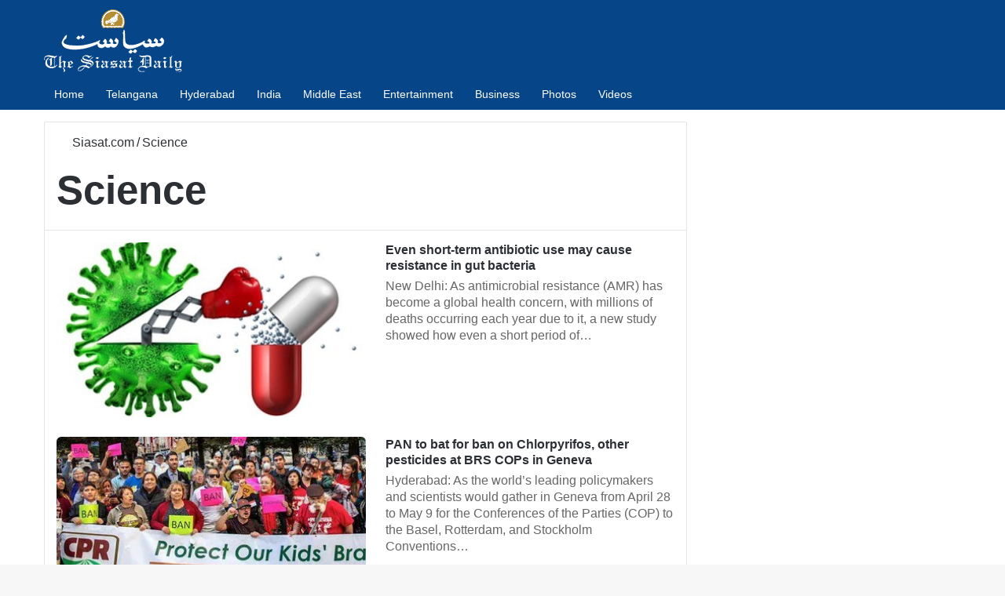

--- FILE ---
content_type: text/html; charset=UTF-8
request_url: https://www.siasat.com/science/page/3/
body_size: 25825
content:
<!DOCTYPE html> <html lang="en" data-skin="light"> <head> <meta charset="UTF-8"/> <link rel="profile" href="//gmpg.org/xfn/11"/> <link href="//cse.google.com/" rel="preconnect" crossorigin/> <meta name='robots' content='index, follow, max-image-preview:large, max-snippet:-1, max-video-preview:-1'/> <link rel='preconnect' href="//i0.wp.com/" crossorigin> <link rel='preconnect' href="//cdn.siasat.com/"> <meta name="viewport" content="width=device-width, initial-scale=1.0"/><title>Science - Page 3 of 36 - The Siasat Daily</title><link rel="preload" href="/wp-content/uploads/2020/06/siasat-logo-white80.png" as="image" fetchpriority="high"> <link rel="canonical" href="https://www.siasat.com/science/page/3/"/> <link rel="prev" href="../2/"/> <link rel="next" href="../4/"/> <meta property="og:locale" content="en_US"/> <meta property="og:type" content="article"/> <meta property="og:title" content="Science Archives"/> <meta property="og:url" content="https://www.siasat.com/science/"/> <meta property="og:site_name" content="The Siasat Daily"/> <meta name="twitter:card" content="summary_large_image"/> <meta name="twitter:site" content="@TheSiasatDaily"/> <meta name="geo.placename" content="Hyderabad"/> <meta name="geo.position" content="17.3863312;78.4736654"/> <meta name="geo.region" content="India"/> <link rel='dns-prefetch' href="//stats.wp.com/"/> <link rel="alternate" type="application/rss+xml" title="The Siasat Daily &raquo; Feed" href="/feed/"/> <style type="text/css"> :root{ --tie-preset-gradient-1: linear-gradient(135deg, rgba(6, 147, 227, 1) 0%, rgb(155, 81, 224) 100%); --tie-preset-gradient-2: linear-gradient(135deg, rgb(122, 220, 180) 0%, rgb(0, 208, 130) 100%); --tie-preset-gradient-3: linear-gradient(135deg, rgba(252, 185, 0, 1) 0%, rgba(255, 105, 0, 1) 100%); --tie-preset-gradient-4: linear-gradient(135deg, rgba(255, 105, 0, 1) 0%, rgb(207, 46, 46) 100%); --tie-preset-gradient-5: linear-gradient(135deg, rgb(238, 238, 238) 0%, rgb(169, 184, 195) 100%); --tie-preset-gradient-6: linear-gradient(135deg, rgb(74, 234, 220) 0%, rgb(151, 120, 209) 20%, rgb(207, 42, 186) 40%, rgb(238, 44, 130) 60%, rgb(251, 105, 98) 80%, rgb(254, 248, 76) 100%); --tie-preset-gradient-7: linear-gradient(135deg, rgb(255, 206, 236) 0%, rgb(152, 150, 240) 100%); --tie-preset-gradient-8: linear-gradient(135deg, rgb(254, 205, 165) 0%, rgb(254, 45, 45) 50%, rgb(107, 0, 62) 100%); --tie-preset-gradient-9: linear-gradient(135deg, rgb(255, 203, 112) 0%, rgb(199, 81, 192) 50%, rgb(65, 88, 208) 100%); --tie-preset-gradient-10: linear-gradient(135deg, rgb(255, 245, 203) 0%, rgb(182, 227, 212) 50%, rgb(51, 167, 181) 100%); --tie-preset-gradient-11: linear-gradient(135deg, rgb(202, 248, 128) 0%, rgb(113, 206, 126) 100%); --tie-preset-gradient-12: linear-gradient(135deg, rgb(2, 3, 129) 0%, rgb(40, 116, 252) 100%); --tie-preset-gradient-13: linear-gradient(135deg, #4D34FA, #ad34fa); --tie-preset-gradient-14: linear-gradient(135deg, #0057FF, #31B5FF); --tie-preset-gradient-15: linear-gradient(135deg, #FF007A, #FF81BD); --tie-preset-gradient-16: linear-gradient(135deg, #14111E, #4B4462); --tie-preset-gradient-17: linear-gradient(135deg, #F32758, #FFC581); --main-nav-background: #1f2024; --main-nav-secondry-background: rgba(0,0,0,0.2); --main-nav-primary-color: #0088ff; --main-nav-contrast-primary-color: #FFFFFF; --main-nav-text-color: #FFFFFF; --main-nav-secondry-text-color: rgba(225,255,255,0.5); --main-nav-main-border-color: rgba(255,255,255,0.07); --main-nav-secondry-border-color: rgba(255,255,255,0.04); } </style> <style id='wp-img-auto-sizes-contain-inline-css' type='text/css'> img:is([sizes=auto i],[sizes^="auto," i]){contain-intrinsic-size:3000px 1500px} /*# sourceURL=wp-img-auto-sizes-contain-inline-css */ </style> <link data-minify="1" rel='stylesheet' id='stl-blocks-style-css' href="/wp-content/uploads/wp_rocket/cache/min/1/wp-content/plugins/stl-custom-gutenberg-block/stl-blocks.css?ver=1768134829" type='text/css' media='all'/> <link rel='stylesheet' id='tie-child-base-css' href="/wp-content/themes/jannah-child/assets/css/base.min.css?ver=1768871096" type='text/css' media='all'/> <style id='tie-child-base-inline-css' type='text/css'> html #main-nav .main-menu > ul > li > a{font-size: 14px;font-weight: 400;}html #mobile-menu li a{font-size: 22px;line-height: 1.5;}html .entry-header h1.entry-title{font-weight: 600;line-height: 1.25;}html #the-post .entry-content,html #the-post .entry-content p{font-size: 20px;line-height: 1.5;}html #tie-wrapper .mag-box-title h3{font-size: 17px;font-weight: 600;line-height: 1.25;text-transform: uppercase;}@media (min-width: 768px){html .section-title.section-title-default,html .section-title-centered{font-size: 16px;line-height: 1.25;}}html .section-title.section-title-default,html .section-title-centered{text-transform: capitalize;}@media (min-width: 768px){html .section-title-big{}}html .section-title-big{text-transform: uppercase;}html #tie-wrapper .copyright-text{font-size: 14px;}html .entry h1{font-weight: 600;}html .entry h2{font-size: 28px;font-weight: 600;}html .entry h3{font-size: 24px;font-weight: 600;}html .entry h4{font-size: 24px;font-weight: 600;}html .entry h5{font-size: 22px;font-weight: 600;}html .entry h6{font-size: 20px;font-weight: 600;}html #tie-wrapper .widget-title .the-subtitle,html #tie-wrapper #comments-title,html #tie-wrapper .comment-reply-title,html #tie-wrapper .woocommerce-tabs .panel h2,html #tie-wrapper .related.products h2,html #tie-wrapper #bbpress-forums #new-post > fieldset.bbp-form > legend,html #tie-wrapper .entry-content .review-box-header{font-size: 17px;font-weight: 600;line-height: 1.25;text-transform: uppercase;}html .post-widget-body .post-title,html .timeline-widget ul li h3,html .posts-list-half-posts li .post-title{font-size: 16px;font-weight: 600;line-height: 1.25;}html #tie-wrapper .mag-box.wide-post-box .posts-items>li:nth-child(n) .post-title,html #tie-wrapper .mag-box.big-post-left-box li:first-child .post-title,html #tie-wrapper .mag-box.big-post-top-box li:first-child .post-title,html #tie-wrapper .mag-box.half-box li:first-child .post-title,html #tie-wrapper .mag-box.big-posts-box .posts-items>li:nth-child(n) .post-title,html #tie-wrapper .mag-box.mini-posts-box .posts-items>li:nth-child(n) .post-title,html #tie-wrapper .mag-box.latest-poroducts-box .products .product h2{font-size: 16px;font-weight: 600;line-height: 1.25;}html #tie-wrapper .mag-box.big-post-left-box li:not(:first-child) .post-title,html #tie-wrapper .mag-box.big-post-top-box li:not(:first-child) .post-title,html #tie-wrapper .mag-box.half-box li:not(:first-child) .post-title,html #tie-wrapper .mag-box.big-thumb-left-box li:not(:first-child) .post-title,html #tie-wrapper .mag-box.scrolling-box .slide .post-title,html #tie-wrapper .mag-box.miscellaneous-box li:not(:first-child) .post-title{font-size: 16px;font-weight: 600;line-height: 1.25;}@media (min-width: 992px){html .full-width .fullwidth-slider-wrapper .thumb-overlay .thumb-content .thumb-title,html .full-width .wide-next-prev-slider-wrapper .thumb-overlay .thumb-content .thumb-title,html .full-width .wide-slider-with-navfor-wrapper .thumb-overlay .thumb-content .thumb-title,html .full-width .boxed-slider-wrapper .thumb-overlay .thumb-title{font-size: 32px;}}@media (min-width: 992px){html .has-sidebar .fullwidth-slider-wrapper .thumb-overlay .thumb-content .thumb-title,html .has-sidebar .wide-next-prev-slider-wrapper .thumb-overlay .thumb-content .thumb-title,html .has-sidebar .wide-slider-with-navfor-wrapper .thumb-overlay .thumb-content .thumb-title,html .has-sidebar .boxed-slider-wrapper .thumb-overlay .thumb-title{font-size: 28px;}}@media (min-width: 768px){html #tie-wrapper .main-slider.tie-slider-10 .slide .grid-item:nth-child(1) .thumb-title,html #tie-wrapper .main-slider.tie-slider-17 .slide .grid-item:nth-child(1) .thumb-title,html #tie-wrapper .main-slider.tie-slider-14 .slide .grid-item:nth-child(1) .thumb-title,html #tie-wrapper .main-slider.tie-slider-13 .slide .grid-item:nth-child(1) .thumb-title,html #tie-wrapper .main-slider.tie-slider-16 .slide .grid-item:nth-child(1) .thumb-title,html #tie-wrapper .main-slider.tie-slider-9 .thumb-overlay .thumb-title,html #tie-wrapper .wide-slider-three-slids-wrapper .thumb-title{font-size: 28px;}}@media (min-width: 768px){html #tie-wrapper .boxed-slider-three-slides-wrapper .slide .thumb-title,html #tie-wrapper .tie-slider-10 .slide .grid-item:nth-child(n+2) .thumb-title,html #tie-wrapper .tie-slider-17 .slide .grid-item:nth-child(n+2) .thumb-title,html #tie-wrapper .tie-slider-14 .slide .grid-item:nth-child(n+2) .thumb-title,html #tie-wrapper .tie-slider-13 .slide .grid-item:nth-child(n+2) .thumb-title,html #tie-wrapper .tie-slider-16 .slide .grid-item:nth-child(n+2) .thumb-title,html #tie-wrapper .tie-slider-12 .grid-item:nth-child(n) .thumb-overlay .thumb-title,html #tie-wrapper .main-slider.tie-slider-11 .thumb-overlay .thumb-title,html #tie-wrapper .tie-slider-15 .thumb-overlay .thumb-title,html #tie-wrapper .tie-slider-7 .slide .thumb-title{font-size: 17px;}}:root:root{--brand-color: #064588;--dark-brand-color: #001356;--bright-color: #FFFFFF;--base-color: #2c2f34;}#reading-position-indicator{box-shadow: 0 0 10px rgba( 6,69,136,0.7);}#main-nav ul.menu > li.tie-current-menu > a,#main-nav ul.menu > li:hover > a,#main-nav .spinner > div,.main-menu .mega-links-head:after{background-color: #064588 !important;}#main-nav a,#main-nav .dropdown-social-icons li a span,#autocomplete-suggestions.search-in-main-nav a {color: #FFFFFF !important;}#main-nav .main-menu ul.menu > li.tie-current-menu,#theme-header nav .menu > li > .menu-sub-content{border-color: #064588;}#main-nav .spinner-circle:after{color: #064588 !important;}html :root:root{--brand-color: #064588;--dark-brand-color: #001356;--bright-color: #FFFFFF;--base-color: #2c2f34;}html #reading-position-indicator{box-shadow: 0 0 10px rgba( 6,69,136,0.7);}html #main-nav ul.menu > li.tie-current-menu > a,html #main-nav ul.menu > li:hover > a,html #main-nav .spinner > div,html .main-menu .mega-links-head:after{background-color: #064588 !important;}html #main-nav a,html #main-nav .dropdown-social-icons li a span,html #autocomplete-suggestions.search-in-main-nav a{color: #FFFFFF !important;}html #main-nav .main-menu ul.menu > li.tie-current-menu,html #theme-header nav .menu > li > .menu-sub-content{border-color: #064588;}html #main-nav .spinner-circle:after{color: #064588 !important;}html #header-notification-bar{background: var( --tie-preset-gradient-13 );}html #header-notification-bar{--tie-buttons-color: #FFFFFF;--tie-buttons-border-color: #FFFFFF;--tie-buttons-hover-color: #e1e1e1;--tie-buttons-hover-text: #000000;}html #header-notification-bar{--tie-buttons-text: #000000;}html #top-nav,html #top-nav .sub-menu,html #top-nav .comp-sub-menu,html #top-nav .ticker-content,html #top-nav .ticker-swipe,html .top-nav-boxed #top-nav .topbar-wrapper,html .top-nav-dark .top-menu ul,html #autocomplete-suggestions.search-in-top-nav{background-color : #09417b;}html #top-nav *,html #autocomplete-suggestions.search-in-top-nav{border-color: rgba( #FFFFFF,0.08);}html #top-nav .icon-basecloud-bg:after{color: #09417b;}html #top-nav a:not(:hover),html #top-nav input,html #top-nav #search-submit,html #top-nav .fa-spinner,html #top-nav .dropdown-social-icons li a span,html #top-nav .components > li .social-link:not(:hover) span,html #autocomplete-suggestions.search-in-top-nav a{color: #ffffff;}html #top-nav input::-moz-placeholder{color: #ffffff;}html #top-nav input:-moz-placeholder{color: #ffffff;}html #top-nav input:-ms-input-placeholder{color: #ffffff;}html #top-nav input::-webkit-input-placeholder{color: #ffffff;}html #top-nav .tie-google-search .gsc-search-box *{color: #ffffff !important;}html #top-nav .tie-google-search .gsc-search-button-v2 svg{fill: #ffffff !important;}html #top-nav,html .search-in-top-nav{--tie-buttons-color: #ffffff;--tie-buttons-border-color: #ffffff;--tie-buttons-text: #000000;--tie-buttons-hover-color: #e1e1e1;}html #top-nav a:hover,html #top-nav .menu li:hover > a,html #top-nav .menu > .tie-current-menu > a,html #top-nav .components > li:hover > a,html #top-nav .components #search-submit:hover,html #autocomplete-suggestions.search-in-top-nav .post-title a:hover{color: #ffffff;}html #top-nav,html #top-nav .comp-sub-menu,html #top-nav .tie-weather-widget{color: #ffffff;}html #autocomplete-suggestions.search-in-top-nav .post-meta,html #autocomplete-suggestions.search-in-top-nav .post-meta a:not(:hover){color: rgba( 255,255,255,0.7 );}html #top-nav .weather-icon .icon-cloud,html #top-nav .weather-icon .icon-basecloud-bg,html #top-nav .weather-icon .icon-cloud-behind{color: #ffffff !important;}html #main-nav,html #main-nav .menu-sub-content,html #main-nav .comp-sub-menu,html #main-nav ul.cats-vertical li a.is-active,html #main-nav ul.cats-vertical li a:hover,html #autocomplete-suggestions.search-in-main-nav{background-color: #064588;}html #main-nav{border-width: 0;}html #theme-header #main-nav:not(.fixed-nav){bottom: 0;}html #main-nav .icon-basecloud-bg:after{color: #064588;}html #autocomplete-suggestions.search-in-main-nav{border-color: rgba(255,255,255,0.07);}html .main-nav-boxed #main-nav .main-menu-wrapper{border-width: 0;}html .main-nav,html .search-in-main-nav{--main-nav-primary-color: #064588;--tie-buttons-color: #064588;--tie-buttons-border-color: #064588;--tie-buttons-text: #FFFFFF;--tie-buttons-hover-color: #00276a;}html #main-nav .mega-links-head:after,html #main-nav .cats-horizontal a.is-active,html #main-nav .cats-horizontal a:hover,html #main-nav .spinner > div{background-color: #064588;}html #main-nav .menu ul li:hover > a,html #main-nav .menu ul li.current-menu-item:not(.mega-link-column) > a,html #main-nav .components a:hover,html #main-nav .components > li:hover > a,html #main-nav #search-submit:hover,html #main-nav .cats-vertical a.is-active,html #main-nav .cats-vertical a:hover,html #main-nav .mega-menu .post-meta a:hover,html #main-nav .mega-menu .post-box-title a:hover,html #autocomplete-suggestions.search-in-main-nav a:hover,html #main-nav .spinner-circle:after{color: #064588;}html #main-nav .menu > li.tie-current-menu > a,html #main-nav .menu > li:hover > a,html .theme-header #main-nav .mega-menu .cats-horizontal a.is-active,html .theme-header #main-nav .mega-menu .cats-horizontal a:hover{color: #FFFFFF;}html #main-nav .menu > li.tie-current-menu > a:before,html #main-nav .menu > li:hover > a:before{border-top-color: #FFFFFF;}html #footer{background-color: #2b2a2a;}@media (max-width: 991px) {html #tie-wrapper #theme-header,html #tie-wrapper #theme-header #main-nav .main-menu-wrapper,html #tie-wrapper #theme-header .logo-container{background: transparent;}html #tie-wrapper #theme-header .logo-container,html #tie-wrapper #theme-header .logo-container.fixed-nav,html #tie-wrapper #theme-header #main-nav{background-color: #064588;}html .mobile-header-components .components .comp-sub-menu{background-color: #064588;}}html #tie-wrapper #theme-header{background-color: #064588;}html #footer .posts-list-counter .posts-list-items li.widget-post-list:before{border-color: #2b2a2a;}html #footer .timeline-widget a .date:before{border-color: rgba(43,42,42,0.8);}html #footer .footer-boxed-widget-area,html #footer textarea,html #footer input:not([type=submit]),html #footer select,html #footer code,html #footer kbd,html #footer pre,html #footer samp,html #footer .show-more-button,html #footer .slider-links .tie-slider-nav span,html #footer #wp-calendar,html #footer #wp-calendar tbody td,html #footer #wp-calendar thead th,html #footer .widget.buddypress .item-options a{border-color: rgba(255,255,255,0.1);}html #footer .social-statistics-widget .white-bg li.social-icons-item a,html #footer .widget_tag_cloud .tagcloud a,html #footer .latest-tweets-widget .slider-links .tie-slider-nav span,html #footer .widget_layered_nav_filters a{border-color: rgba(255,255,255,0.1);}html #footer .social-statistics-widget .white-bg li:before{background: rgba(255,255,255,0.1);}html .site-footer #wp-calendar tbody td{background: rgba(255,255,255,0.02);}html #footer .white-bg .social-icons-item a span.followers span,html #footer .circle-three-cols .social-icons-item a .followers-num,html #footer .circle-three-cols .social-icons-item a .followers-name{color: rgba(255,255,255,0.8);}html #footer .timeline-widget ul:before,html #footer .timeline-widget a:not(:hover) .date:before{background-color: #0d0c0c;}html #footer .widget-title,html #footer .widget-title a:not(:hover){color: #ffffff;}html #footer,html #footer textarea,html #footer input:not([type='submit']),html #footer select,html #footer #wp-calendar tbody,html #footer .tie-slider-nav li span:not(:hover),html #footer .widget_categories li a:before,html #footer .widget_product_categories li a:before,html #footer .widget_layered_nav li a:before,html #footer .widget_archive li a:before,html #footer .widget_nav_menu li a:before,html #footer .widget_meta li a:before,html #footer .widget_pages li a:before,html #footer .widget_recent_entries li a:before,html #footer .widget_display_forums li a:before,html #footer .widget_display_views li a:before,html #footer .widget_rss li a:before,html #footer .widget_display_stats dt:before,html #footer .subscribe-widget-content h3,html #footer .about-author .social-icons a:not(:hover) span{color: #ffffff;}html #footer post-widget-body .meta-item,html #footer .post-meta,html #footer .stream-title,html #footer.dark-skin .timeline-widget .date,html #footer .wp-caption .wp-caption-text,html #footer .rss-date{color: rgba(255,255,255,0.7);}html #footer input::-moz-placeholder{color: #ffffff;}html #footer input:-moz-placeholder{color: #ffffff;}html #footer input:-ms-input-placeholder{color: #ffffff;}html #footer input::-webkit-input-placeholder{color: #ffffff;}html .site-footer.dark-skin a:not(:hover){color: #ffffff;}html .site-footer.dark-skin a:hover,html #footer .stars-rating-active,html #footer .twitter-icon-wrap span,html .block-head-4.magazine2 #footer .tabs li a{color: #ffffff;}html #footer .circle_bar{stroke: #ffffff;}html #footer .widget.buddypress .item-options a.selected,html #footer .widget.buddypress .item-options a.loading,html #footer .tie-slider-nav span:hover,html .block-head-4.magazine2 #footer .tabs{border-color: #ffffff;}html .magazine2:not(.block-head-4) #footer .tabs a:hover,html .magazine2:not(.block-head-4) #footer .tabs .active a,html .magazine1 #footer .tabs a:hover,html .magazine1 #footer .tabs .active a,html .block-head-4.magazine2 #footer .tabs.tabs .active a,html .block-head-4.magazine2 #footer .tabs > .active a:before,html .block-head-4.magazine2 #footer .tabs > li.active:nth-child(n) a:after,html #footer .digital-rating-static,html #footer .timeline-widget li a:hover .date:before,html #footer #wp-calendar #today,html #footer .posts-list-counter .posts-list-items li.widget-post-list:before,html #footer .cat-counter span,html #footer.dark-skin .the-global-title:after,html #footer .button,html #footer [type='submit'],html #footer .spinner > div,html #footer .widget.buddypress .item-options a.selected,html #footer .widget.buddypress .item-options a.loading,html #footer .tie-slider-nav span:hover,html #footer .fullwidth-area .tagcloud a:hover{background-color: #ffffff;color: #000000;}html .block-head-4.magazine2 #footer .tabs li a:hover{color: #e1e1e1;}html .block-head-4.magazine2 #footer .tabs.tabs .active a:hover,html #footer .widget.buddypress .item-options a.selected,html #footer .widget.buddypress .item-options a.loading,html #footer .tie-slider-nav span:hover{color: #000000 !important;}html #footer .button:hover,html #footer [type='submit']:hover{background-color: #e1e1e1;color: #000000;}html #footer .site-info a:not(:hover){color: #ffffff;}html #footer .site-info a:hover{color: #ffffff;}html .side-aside #mobile-menu li a,html .side-aside #mobile-menu .mobile-arrows,html .side-aside #mobile-search .search-field{color: #ffffff;}html #mobile-search .search-field::-moz-placeholder{color: #ffffff;}html #mobile-search .search-field:-moz-placeholder{color: #ffffff;}html #mobile-search .search-field:-ms-input-placeholder{color: #ffffff;}html #mobile-search .search-field::-webkit-input-placeholder{color: #ffffff;}@media (max-width: 991px){html .tie-btn-close span{color: #ffffff;}}html .mobile-header-components li.custom-menu-link > a,html #mobile-menu-icon .menu-text{color: #ffffff!important;}html #mobile-menu-icon .nav-icon,html #mobile-menu-icon .nav-icon:before,html #mobile-menu-icon .nav-icon:after{background-color: #ffffff!important;} /*# sourceURL=tie-child-base-inline-css */ </style> <style id='rocket-lazyload-inline-css' type='text/css'> .rll-youtube-player{position:relative;padding-bottom:56.23%;height:0;overflow:hidden;max-width:100%;}.rll-youtube-player:focus-within{outline: 2px solid currentColor;outline-offset: 5px;}.rll-youtube-player iframe{position:absolute;top:0;left:0;width:100%;height:100%;z-index:100;background:0 0}.rll-youtube-player img{bottom:0;display:block;left:0;margin:auto;max-width:100%;width:100%;position:absolute;right:0;top:0;border:none;height:auto;-webkit-transition:.4s all;-moz-transition:.4s all;transition:.4s all}.rll-youtube-player img:hover{-webkit-filter:brightness(75%)}.rll-youtube-player .play{height:100%;width:100%;left:0;top:0;position:absolute;background:url(https://cdn.siasat.com/wp-content/plugins/wp-rocket/assets/img/youtube.png) no-repeat center;background-color: transparent !important;cursor:pointer;border:none;} /*# sourceURL=rocket-lazyload-inline-css */ </style> <script type="pmdelayedscript" src="https://cdn.siasat.com/wp-includes/js/jquery/jquery.min.js?ver=1764700577" id="jquery-core-js" data-perfmatters-type="text/javascript" data-cfasync="false" data-no-optimize="1" data-no-defer="1" data-no-minify="1" data-rocketlazyloadscript="1"></script> <script type="pmdelayedscript" src="https://cdn.siasat.com/wp-includes/js/jquery/jquery-migrate.min.js?ver=1764700577" id="jquery-migrate-js" data-perfmatters-type="text/javascript" data-cfasync="false" data-no-optimize="1" data-no-defer="1" data-no-minify="1" data-rocketlazyloadscript="1"></script> <script type="pmdelayedscript" data-perfmatters-type="text/javascript" data-cfasync="false" data-no-optimize="1" data-no-defer="1" data-no-minify="1" data-rocketlazyloadscript="1">window.presslabs = {"home_url":"https:\/\/www.siasat.com"}</script><script type="pmdelayedscript" data-perfmatters-type="text/javascript" data-cfasync="false" data-no-optimize="1" data-no-defer="1" data-no-minify="1" data-rocketlazyloadscript="1">
	(function () {
		var pl_beacon = document.createElement('script');
		pl_beacon.type = 'text/javascript';
		pl_beacon.async = true;
		var host = 'https://www.siasat.com';
		if ('https:' == document.location.protocol) {
			host = host.replace('http://', 'https://');
		}
		pl_beacon.src = host + '/' + '5bPuTkezniHx' + '.js?ts=' + Math.floor((Math.random() * 100000) + 1);
		var first_script_tag = document.getElementsByTagName('script')[0];
		first_script_tag.parentNode.insertBefore(pl_beacon, first_script_tag);
	})();
</script> <style>img#wpstats{display:none}</style> <meta http-equiv="X-UA-Compatible" content="IE=edge"><meta name="google-site-verification" content="WBCm_7wL36LRSXmTyVOznSVTdM5XX0Id9zj9nH6SeEs"/> <meta name="msvalidate.01" content="40E981DE47FB62D9ABE31E163D2E51EC"/> <meta property="fb:app_id" content="347054199344775"/> <meta property="fb:pages" content="127989700566127"/> <script src="https://securepubads.g.doubleclick.net/tag/js/gpt.js" type="pmdelayedscript" data-cfasync="false" data-no-optimize="1" data-no-defer="1" data-no-minify="1" data-rocketlazyloadscript="1"></script> <script data-cfasync="false" type="pmdelayedscript" src="https://live.demand.supply/up.js" data-perfmatters-type="text/javascript" data-no-optimize="1" data-no-defer="1" data-no-minify="1" data-rocketlazyloadscript="1"></script> <script src="https://securepubads.g.doubleclick.net/tag/js/gpt.js" type="pmdelayedscript" data-cfasync="false" data-no-optimize="1" data-no-defer="1" data-no-minify="1" data-rocketlazyloadscript="1"></script> <script type="pmdelayedscript" data-cfasync="false" data-no-optimize="1" data-no-defer="1" data-no-minify="1" data-rocketlazyloadscript="1">
  window.googletag = window.googletag || {cmd: []};
  googletag.cmd.push(function() {
    googletag.defineSlot('/160662054/S-HP-D-728x90-1', [[320, 50], [728, 90], [300, 100]], 'div-gpt-ad-1676716868411-0').addService(googletag.pubads());
		googletag.defineSlot('/160662054/S-HP-D-970x250', [[970, 250], [970, 90], [300, 250], [728, 90]], 'div-gpt-ad-1676722234622-0').addService(googletag.pubads());
    googletag.pubads().enableSingleRequest();
    googletag.enableServices();
		googletag.pubads().collapseEmptyDivs();
  });
</script> <meta name="theme-color" content="#064588"/><meta name="generator" content="speculation-rules 1.6.0"> <link rel="icon" href="/wp-content/uploads/2020/05/cropped-the-siasat-daily-fav-logo-150x150.png" sizes="32x32"/> <link rel="icon" href="/wp-content/uploads/2020/05/cropped-the-siasat-daily-fav-logo-470x470.png" sizes="192x192"/> <link rel="apple-touch-icon" href="/wp-content/uploads/2020/05/cropped-the-siasat-daily-fav-logo-470x470.png"/> <meta name="msapplication-TileImage" content="https://cdn.siasat.com/wp-content/uploads/2020/05/cropped-the-siasat-daily-fav-logo-470x470.png"/> <style> .code-block- {} </style> <noscript><style id="rocket-lazyload-nojs-css">.rll-youtube-player, [data-lazy-src]{display:none !important;}</style></noscript><style id='wp-block-heading-inline-css' type='text/css'> h1:where(.wp-block-heading).has-background,h2:where(.wp-block-heading).has-background,h3:where(.wp-block-heading).has-background,h4:where(.wp-block-heading).has-background,h5:where(.wp-block-heading).has-background,h6:where(.wp-block-heading).has-background{padding:1.25em 2.375em}h1.has-text-align-left[style*=writing-mode]:where([style*=vertical-lr]),h1.has-text-align-right[style*=writing-mode]:where([style*=vertical-rl]),h2.has-text-align-left[style*=writing-mode]:where([style*=vertical-lr]),h2.has-text-align-right[style*=writing-mode]:where([style*=vertical-rl]),h3.has-text-align-left[style*=writing-mode]:where([style*=vertical-lr]),h3.has-text-align-right[style*=writing-mode]:where([style*=vertical-rl]),h4.has-text-align-left[style*=writing-mode]:where([style*=vertical-lr]),h4.has-text-align-right[style*=writing-mode]:where([style*=vertical-rl]),h5.has-text-align-left[style*=writing-mode]:where([style*=vertical-lr]),h5.has-text-align-right[style*=writing-mode]:where([style*=vertical-rl]),h6.has-text-align-left[style*=writing-mode]:where([style*=vertical-lr]),h6.has-text-align-right[style*=writing-mode]:where([style*=vertical-rl]){rotate:180deg} /*# sourceURL=https://cdn.siasat.com/wp-includes/blocks/heading/style.min.css */ </style> <style id='wp-block-embed-inline-css' type='text/css'> .wp-block-embed.alignleft,.wp-block-embed.alignright,.wp-block[data-align=left]>[data-type="core/embed"],.wp-block[data-align=right]>[data-type="core/embed"]{max-width:360px;width:100%}.wp-block-embed.alignleft .wp-block-embed__wrapper,.wp-block-embed.alignright .wp-block-embed__wrapper,.wp-block[data-align=left]>[data-type="core/embed"] .wp-block-embed__wrapper,.wp-block[data-align=right]>[data-type="core/embed"] .wp-block-embed__wrapper{min-width:280px}.wp-block-cover .wp-block-embed{min-height:240px;min-width:320px}.wp-block-embed{overflow-wrap:break-word}.wp-block-embed :where(figcaption){margin-bottom:1em;margin-top:.5em}.wp-block-embed iframe{max-width:100%}.wp-block-embed__wrapper{position:relative}.wp-embed-responsive .wp-has-aspect-ratio .wp-block-embed__wrapper:before{content:"";display:block;padding-top:50%}.wp-embed-responsive .wp-has-aspect-ratio iframe{bottom:0;height:100%;left:0;position:absolute;right:0;top:0;width:100%}.wp-embed-responsive .wp-embed-aspect-21-9 .wp-block-embed__wrapper:before{padding-top:42.85%}.wp-embed-responsive .wp-embed-aspect-18-9 .wp-block-embed__wrapper:before{padding-top:50%}.wp-embed-responsive .wp-embed-aspect-16-9 .wp-block-embed__wrapper:before{padding-top:56.25%}.wp-embed-responsive .wp-embed-aspect-4-3 .wp-block-embed__wrapper:before{padding-top:75%}.wp-embed-responsive .wp-embed-aspect-1-1 .wp-block-embed__wrapper:before{padding-top:100%}.wp-embed-responsive .wp-embed-aspect-9-16 .wp-block-embed__wrapper:before{padding-top:177.77%}.wp-embed-responsive .wp-embed-aspect-1-2 .wp-block-embed__wrapper:before{padding-top:200%} /*# sourceURL=https://cdn.siasat.com/wp-includes/blocks/embed/style.min.css */ </style> <style id='wp-block-embed-theme-inline-css' type='text/css'> .wp-block-embed :where(figcaption){color:#555;font-size:13px;text-align:center}.is-dark-theme .wp-block-embed :where(figcaption){color:#ffffffa6}.wp-block-embed{margin:0 0 1em} /*# sourceURL=https://cdn.siasat.com/wp-includes/blocks/embed/theme.min.css */ </style> <style id='wp-block-paragraph-inline-css' type='text/css'> .is-small-text{font-size:.875em}.is-regular-text{font-size:1em}.is-large-text{font-size:2.25em}.is-larger-text{font-size:3em}.has-drop-cap:not(:focus):first-letter{float:left;font-size:8.4em;font-style:normal;font-weight:100;line-height:.68;margin:.05em .1em 0 0;text-transform:uppercase}body.rtl .has-drop-cap:not(:focus):first-letter{float:none;margin-left:.1em}p.has-drop-cap.has-background{overflow:hidden}:root :where(p.has-background){padding:1.25em 2.375em}:where(p.has-text-color:not(.has-link-color)) a{color:inherit}p.has-text-align-left[style*="writing-mode:vertical-lr"],p.has-text-align-right[style*="writing-mode:vertical-rl"]{rotate:180deg} /*# sourceURL=https://cdn.siasat.com/wp-includes/blocks/paragraph/style.min.css */ </style> <meta name="generator" content="WP Rocket 3.20.3" data-wpr-features="wpr_minify_js wpr_lazyload_images wpr_lazyload_iframes wpr_minify_css wpr_desktop"/></head> <body id="tie-body" class="archive paged category category-science category-15 paged-3 category-paged-3 wp-theme-jannah wp-child-theme-jannah-child tie-no-js wrapper-has-shadow block-head-8 magazine1 is-thumb-overlay-disabled is-desktop is-header-layout-3 has-header-ad sidebar-right has-sidebar hide_back_top_button"> <script data-cfasync="false" language="javascript" src="https://udmserve.net/udm/img.fetch?sid=16004;tid=1;dt=6;" type="pmdelayedscript" data-no-optimize="1" data-no-defer="1" data-no-minify="1" data-rocketlazyloadscript="1"></script> <div data-rocket-location-hash="e5b8de42769b3d7311e4c77717550b26" class="background-overlay"> <div data-rocket-location-hash="20f4eca15480f982a53dda1cb4873ede" id="tie-container" class="site tie-container"> <div data-rocket-location-hash="3cd18522b647fd3b2d7c4710f4fe6515" id="tie-wrapper"> <header id="theme-header" class="theme-header header-layout-3 main-nav-dark main-nav-default-dark main-nav-below has-stream-item has-normal-width-logo mobile-header-centered"> <div class="container header-container"> <div class="tie-row logo-row"> <div class="logo-wrapper"> <div class="tie-col-md-4 logo-container clearfix"> <div id="mobile-header-components-area_1" class="mobile-header-components"><ul class="components"><li class="mobile-component_menu custom-menu-link"><a href="#" id="mobile-menu-icon"><span class="tie-mobile-menu-icon nav-icon is-layout-4"></span><span class="screen-reader-text">Menu</span></a></li></ul></div> <div id="logo" class="image-logo" style="margin-top: 12px; margin-bottom: 8px;"> <a title="The Siasat Daily: Latest Hyderabad News, Telangana, Entertainment, India" href="/"> <picture class="tie-logo-default tie-logo-picture"> <source class="tie-logo-source-default tie-logo-source" srcset="https://cdn.siasat.com/wp-content/uploads/2020/06/siasat-logo-white160.png 2x, https://cdn.siasat.com/wp-content/uploads/2020/06/siasat-logo-white80.png 1x"> <img data-perfmatters-preload class="tie-logo-img-default tie-logo-img" src="/wp-content/uploads/2020/06/siasat-logo-white80.png" alt="The Siasat Daily: Latest Hyderabad News, Telangana, Entertainment, India" width="176" height="80" style="height:80px; max-height:80px; width: auto;" fetchpriority="high"> </picture> </a> </div> <div id="mobile-header-components-area_2" class="mobile-header-components"><ul class="components"><li class="mobile-component_search custom-menu-link"> <a href="#" class="tie-search-trigger-mobile"> <span class="tie-icon-search tie-search-icon" aria-hidden="true"></span> <span class="screen-reader-text">Search for</span> </a> </li></ul></div> </div> </div> <div class="tie-col-md-8 stream-item stream-item-top-wrapper"><div class="stream-item-top"><div class="stream-item-size"><div data-ad="siasat.com_fluid_lb_728x90_fluid_sep2020" data-devices="m:0,t:1,d:1" class="demand-supply"> </div> </div></div></div> </div> </div> <div class="main-nav-wrapper"> <nav id="main-nav" class="main-nav header-nav menu-style-default menu-style-solid-bg" aria-label="Primary Navigation"> <div class="container"> <div class="main-menu-wrapper"> <div id="menu-components-wrap"> <div class="main-menu main-menu-wrap"> <div id="main-nav-menu" class="main-menu header-menu"><ul id="menu-new-primary" class="menu"><li><a href="/">Home</a></li> <li><a href="/news/telangana/">Telangana</a></li> <li><a href="/news/hyderabad/">Hyderabad</a></li> <li><a href="/news/india/">India</a></li> <li><a href="/news/middle-east/">Middle East</a></li> <li><a href="/entertainment/">Entertainment</a></li> <li><a href="/business/">Business</a></li> <li><a href="/photos/">Photos</a></li> <li><a href="/videos/">Videos</a></li> </ul></div> </div> <ul class="components"> <li class="side-aside-nav-icon menu-item custom-menu-link"> <a href="#"> <span class="tie-icon-navicon" aria-hidden="true"></span> <span class="screen-reader-text">Sidebar</span> </a> </li> <li class="search-bar menu-item custom-menu-link" aria-label="Search"> <style> /** Search Box */ @media (min-width: 992px) { .tie-google-search { background-color: white; color: black; font-size: 14px; border-bottom: 3px solid #bb943e; line-height: 37px; max-width: 100px; } } .tie-google-search .gsc-search-box, .tie-google-search .gsc-search-box *{ margin: 0 !important; padding: 0 !important; border: none !important; background: none !important; font-size: inherit !important; font-family: inherit !important; color: #111 !important; } .tie-google-search .gsc-search-box .gsc-search-button button{ padding: 0 10px !important; } .tie-google-search .gsc-search-button-v2 svg{ fill: #111; width: 16px; height: 16px; margin-top: 5px !important; } .tie-google-search .gsc-search-box div.gsc-input-box{ padding-left: 10px !important; } @media( max-width: 991px ){ .gssb_c{ display: none !important; } } .gssb_c{ width: 187px !important; margin-top: 30px !important; margin-left: -9px !important; } .gssb_c *{ font-family: inherit !important; font-size: inherit !important; box-shadow: none !important; } .gsc-completion-container td{ padding-top: 3px !important; padding-bottom: 3px !important; } .dark-skin .gsc-completion-container tr:nth-child(2n){ background: rgba(0,0,0,0.08) !important; } .dark-skin .gsc-completion-container tr:hover{ background: rgba(0,0,0,0.1) !important; } .dark-skin .gsc-completion-container{ background: #1f2024; border: 1px solid rgba(255,255,255,0.07); } #mobile-search .tie-google-search form.gsc-search-box{ padding: 4px 15px !important; border-radius: 50px !important; background-color: rgba(0,0,0,0.05) !important; border: 1px solid rgba(255,255,255,0.1) !important; } #mobile-search .tie-google-search input.gsc-input{ color: #fff !important } #mobile-search .tie-google-search .gsc-search-button-v2 svg{ fill: #fff !important } </style> <div class="tie-google-search"> <div class="gcse-searchbox-only" data-resultsUrl="https://www.siasat.com/?s="></div> </div> </li> </ul> </div> </div> </div> </nav> </div> </header> <link rel='stylesheet' id='tie-child-style-css' href="/wp-content/themes/jannah-child/assets/css/style.min.css?ver=a01117" type='text/css' media='all'/> <div id="content" class="site-content container"><div id="main-content-row" class="tie-row main-content-row"> <div class="main-content tie-col-md-8 tie-col-xs-12" role="main"> <header id="category-title-section" class="entry-header-outer container-wrapper archive-title-wrapper"> <nav id="breadcrumb"><a href="/"><span class="tie-icon-home" aria-hidden="true"></span> Siasat.com</a><em class="delimiter">/</em><span class="current">Science</span></nav><h1 class="page-title">Science</h1> </header> <div class="mag-box wide-post-box"> <div class="container-wrapper"> <div class="mag-box-container clearfix"> <ul id="posts-container" data-layout="default" data-settings="{'uncropped_image':'jannah-image-post','category_meta':false,'post_meta':false,'excerpt':'true','excerpt_length':'32','read_more':false,'read_more_text':false,'media_overlay':false,'title_length':0,'is_full':false,'is_category':true}" class="posts-items"> <li class="post-item post-3212704 post type-post status-publish format-standard has-post-thumbnail category-health category-science tag-antibiotic tag-bacteria tie-standard"> <a aria-label="Even short-term antibiotic use may cause resistance in gut bacteria" href="/even-short-term-antibiotic-use-may-cause-resistance-in-gut-bacteria-3212704/" class="post-thumb"><img width="389" height="220" src="data:image/svg+xml,%3Csvg%20xmlns='http://www.w3.org/2000/svg'%20viewBox='0%200%20389%20220'%3E%3C/svg%3E" class="attachment-jannah-image-large size-jannah-image-large wp-post-image" alt="bacteria" decoding="async" data-lazy-srcset="https://cdn.siasat.com/wp-content/uploads/2025/04/bacteria-390x220.jpg 389w, https://cdn.siasat.com/wp-content/uploads/2025/04/bacteria-660x371.jpg 660w, https://cdn.siasat.com/wp-content/uploads/2025/04/bacteria-1024x576.jpg 1024w, https://cdn.siasat.com/wp-content/uploads/2025/04/bacteria-1536x864.jpg 1536w, https://cdn.siasat.com/wp-content/uploads/2025/04/bacteria.jpg 1200w" data-lazy-sizes="(max-width: 389px) 100vw, 389px" data-lazy-src="/wp-content/uploads/2025/04/bacteria-390x220.jpg"/><noscript><img width="389" height="220" src="/wp-content/uploads/2025/04/bacteria-390x220.jpg" class="attachment-jannah-image-large size-jannah-image-large wp-post-image" alt="bacteria" decoding="async" srcset="https://cdn.siasat.com/wp-content/uploads/2025/04/bacteria-390x220.jpg 389w, https://cdn.siasat.com/wp-content/uploads/2025/04/bacteria-660x371.jpg 660w, https://cdn.siasat.com/wp-content/uploads/2025/04/bacteria-1024x576.jpg 1024w, https://cdn.siasat.com/wp-content/uploads/2025/04/bacteria-1536x864.jpg 1536w, https://cdn.siasat.com/wp-content/uploads/2025/04/bacteria.jpg 1200w" sizes="(max-width: 389px) 100vw, 389px"/></noscript></a> <div class="post-details"> <h2 class="post-title"><a href="/even-short-term-antibiotic-use-may-cause-resistance-in-gut-bacteria-3212704/">Even short-term antibiotic use may cause resistance in gut bacteria</a></h2> <p class="post-excerpt">New Delhi: As antimicrobial resistance (AMR) has become a global health concern, with millions of deaths occurring each year due to it, a new study showed how even a short period of&hellip;</p> </div> </li> <li class="post-item post-3211418 post type-post status-publish format-standard has-post-thumbnail category-food category-health category-india category-news category-science category-world tag-geneva tag-global-summit tag-health-hazard tag-india tag-pesticides tie-standard"> <a aria-label="PAN to bat for ban on Chlorpyrifos, other pesticides at BRS COPs in Geneva" href="/pan-to-bat-for-ban-on-chlorpyrifos-other-pesticides-at-brs-cops-in-geneva-3211418/" class="post-thumb"><img width="390" height="220" src="data:image/svg+xml,%3Csvg%20xmlns='http://www.w3.org/2000/svg'%20viewBox='0%200%20390%20220'%3E%3C/svg%3E" class="attachment-jannah-image-large size-jannah-image-large wp-post-image" alt="Pesticides Action Network (PAN) India to advocate for action against Chlorpyrifos at BRS COP to be held at Geneva from April 28 to May 9." decoding="async" data-lazy-srcset="https://cdn.siasat.com/wp-content/uploads/2025/04/ban-chlorpyrifos-390x220.jpg 390w, https://cdn.siasat.com/wp-content/uploads/2025/04/ban-chlorpyrifos-660x371.jpg 660w, https://cdn.siasat.com/wp-content/uploads/2025/04/ban-chlorpyrifos-1024x576.jpg 1024w, https://cdn.siasat.com/wp-content/uploads/2025/04/ban-chlorpyrifos-1536x864.jpg 1536w, https://cdn.siasat.com/wp-content/uploads/2025/04/ban-chlorpyrifos.jpg 1200w" data-lazy-sizes="(max-width: 390px) 100vw, 390px" data-lazy-src="/wp-content/uploads/2025/04/ban-chlorpyrifos-390x220.jpg"/><noscript><img width="390" height="220" src="/wp-content/uploads/2025/04/ban-chlorpyrifos-390x220.jpg" class="attachment-jannah-image-large size-jannah-image-large wp-post-image" alt="Pesticides Action Network (PAN) India to advocate for action against Chlorpyrifos at BRS COP to be held at Geneva from April 28 to May 9." decoding="async" srcset="https://cdn.siasat.com/wp-content/uploads/2025/04/ban-chlorpyrifos-390x220.jpg 390w, https://cdn.siasat.com/wp-content/uploads/2025/04/ban-chlorpyrifos-660x371.jpg 660w, https://cdn.siasat.com/wp-content/uploads/2025/04/ban-chlorpyrifos-1024x576.jpg 1024w, https://cdn.siasat.com/wp-content/uploads/2025/04/ban-chlorpyrifos-1536x864.jpg 1536w, https://cdn.siasat.com/wp-content/uploads/2025/04/ban-chlorpyrifos.jpg 1200w" sizes="(max-width: 390px) 100vw, 390px"/></noscript></a> <div class="post-details"> <h2 class="post-title"><a href="/pan-to-bat-for-ban-on-chlorpyrifos-other-pesticides-at-brs-cops-in-geneva-3211418/">PAN to bat for ban on Chlorpyrifos, other pesticides at BRS COPs in Geneva</a></h2> <p class="post-excerpt">Hyderabad: As the world’s leading policymakers and scientists would gather in Geneva from April 28 to May 9 for the Conferences of the Parties (COP) to the Basel, Rotterdam, and Stockholm Conventions&hellip;</p> </div> </li> <div style="clear:both;display:block;float:left;width:100%;margin:25px 0 0 0;text-align:center;background-color:#f5f5f5;min-height:280px;"> <script src="https://pagead2.googlesyndication.com/pagead/js/adsbygoogle.js?client=ca-pub-8356386907629393" crossorigin="anonymous" type="pmdelayedscript" data-cfasync="false" data-no-optimize="1" data-no-defer="1" data-no-minify="1" data-rocketlazyloadscript="1"></script> <ins class="adsbygoogle" style="display:block" data-ad-client="ca-pub-8356386907629393" data-ad-slot="8741694448" data-ad-format="auto" data-full-width-responsive="true"></ins> <script type="pmdelayedscript" data-cfasync="false" data-no-optimize="1" data-no-defer="1" data-no-minify="1" data-rocketlazyloadscript="1">
       (adsbygoogle = window.adsbygoogle || []).push({});
  </script> </div> <li class="post-item post-3210106 post type-post status-publish format-standard has-post-thumbnail category-science category-technology-2 tag-india tag-isro tag-satellites tag-spacecraft tie-standard"> <a aria-label="ISRO’s SpaDEX mission successfully achieves 2nd docking of satellites: Minister" href="/isros-spadex-mission-successfully-achieves-2nd-docking-of-satellites-minister-3210106/" class="post-thumb"><img width="390" height="220" src="data:image/svg+xml,%3Csvg%20xmlns='http://www.w3.org/2000/svg'%20viewBox='0%200%20390%20220'%3E%3C/svg%3E" class="attachment-jannah-image-large size-jannah-image-large wp-post-image" alt="Union Minister Dr Jitendra Singh" decoding="async" data-lazy-srcset="https://cdn.siasat.com/wp-content/uploads/2025/04/Jitendra-Singh-21april-390x220.jpg 390w, https://cdn.siasat.com/wp-content/uploads/2025/04/Jitendra-Singh-21april-660x371.jpg 660w, https://cdn.siasat.com/wp-content/uploads/2025/04/Jitendra-Singh-21april-1024x576.jpg 1024w, https://cdn.siasat.com/wp-content/uploads/2025/04/Jitendra-Singh-21april-1536x864.jpg 1536w, https://cdn.siasat.com/wp-content/uploads/2025/04/Jitendra-Singh-21april.jpg 1200w" data-lazy-sizes="(max-width: 390px) 100vw, 390px" data-lazy-src="/wp-content/uploads/2025/04/Jitendra-Singh-21april-390x220.jpg"/><noscript><img width="390" height="220" src="/wp-content/uploads/2025/04/Jitendra-Singh-21april-390x220.jpg" class="attachment-jannah-image-large size-jannah-image-large wp-post-image" alt="Union Minister Dr Jitendra Singh" decoding="async" srcset="https://cdn.siasat.com/wp-content/uploads/2025/04/Jitendra-Singh-21april-390x220.jpg 390w, https://cdn.siasat.com/wp-content/uploads/2025/04/Jitendra-Singh-21april-660x371.jpg 660w, https://cdn.siasat.com/wp-content/uploads/2025/04/Jitendra-Singh-21april-1024x576.jpg 1024w, https://cdn.siasat.com/wp-content/uploads/2025/04/Jitendra-Singh-21april-1536x864.jpg 1536w, https://cdn.siasat.com/wp-content/uploads/2025/04/Jitendra-Singh-21april.jpg 1200w" sizes="(max-width: 390px) 100vw, 390px"/></noscript></a> <div class="post-details"> <h2 class="post-title"><a href="/isros-spadex-mission-successfully-achieves-2nd-docking-of-satellites-minister-3210106/">ISRO’s SpaDEX mission successfully achieves 2nd docking of satellites: Minister</a></h2> <p class="post-excerpt">New Delhi: Union Minister Dr Jitendra Singh on Monday said that the ISRO’s SpaDEX mission has successfully achieved second docking of satellites. In a post on X social media platform, the minister&hellip;</p> </div> </li> <li class="post-item post-3204626 post type-post status-publish format-standard has-post-thumbnail category-science category-world tag-direwolf tag-scientists tag-world-news tie-standard"> <a aria-label="Scientists engineer wolves with traits of 10,000 year extinct Dire Wolves" href="/scientists-engineer-wolves-with-traits-of-10000-year-extinct-dire-wolves-3204626/" class="post-thumb"><img width="390" height="220" src="data:image/svg+xml,%3Csvg%20xmlns='http://www.w3.org/2000/svg'%20viewBox='0%200%20390%20220'%3E%3C/svg%3E" class="attachment-jannah-image-large size-jannah-image-large wp-post-image" alt="Scientists engineer wolves with traits of 10,000 year extinct Dire Wolves" decoding="async" data-lazy-src="/wp-content/uploads/2025/04/Untitled-design-2025-04-08T132601.799-390x220.jpg"/><noscript><img width="390" height="220" src="/wp-content/uploads/2025/04/Untitled-design-2025-04-08T132601.799-390x220.jpg" class="attachment-jannah-image-large size-jannah-image-large wp-post-image" alt="Scientists engineer wolves with traits of 10,000 year extinct Dire Wolves" decoding="async"/></noscript></a> <div class="post-details"> <h2 class="post-title"><a href="/scientists-engineer-wolves-with-traits-of-10000-year-extinct-dire-wolves-3204626/">Scientists engineer wolves with traits of 10,000 year extinct Dire Wolves</a></h2> <p class="post-excerpt">Washington: Two genetically engineered wolves that may resemble extinct dire wolves are trotting, sleeping and howling in an undisclosed secure location in the US, according to the company that aims to bring&hellip;</p> </div> </li> <li class="post-item post-3203925 post type-post status-publish format-standard has-post-thumbnail category-hyderabad category-science tag-csir tag-hyderabad tie-standard"> <a aria-label="Union Minister lauds Hyderabad-based CSIR labs" href="/union-minister-lauds-hyderabad-based-csir-labs-3203925/" class="post-thumb"><img width="390" height="220" src="data:image/svg+xml,%3Csvg%20xmlns='http://www.w3.org/2000/svg'%20viewBox='0%200%20390%20220'%3E%3C/svg%3E" class="attachment-jannah-image-large size-jannah-image-large wp-post-image" alt="Union Minister of State for Science &amp; Technology Jitendra Singh at a meeting with the directors of three premier CSIR laboratories based in Hyderabad" decoding="async" data-lazy-src="/wp-content/uploads/2025/04/Untitled-design-2025-04-06T180257.872-390x220.jpg"/><noscript><img width="390" height="220" src="/wp-content/uploads/2025/04/Untitled-design-2025-04-06T180257.872-390x220.jpg" class="attachment-jannah-image-large size-jannah-image-large wp-post-image" alt="Union Minister of State for Science &amp; Technology Jitendra Singh at a meeting with the directors of three premier CSIR laboratories based in Hyderabad" decoding="async"/></noscript></a> <div class="post-details"> <h2 class="post-title"><a href="/union-minister-lauds-hyderabad-based-csir-labs-3203925/">Union Minister lauds Hyderabad-based CSIR labs</a></h2> <p class="post-excerpt">Hyderabad: Union Minister of State for Science &amp; Technology Jitendra Singh has lauded Hyderabad-based CSIR institutes’ pivotal role in drug discovery, genetic diagnostics and developing cost-effective Active Pharmaceutical Ingredients. He convened a&hellip;</p> </div> </li> <li class="post-item post-3203545 post type-post status-publish format-standard has-post-thumbnail category-hyderabad category-india category-science tag-deforestation tag-hyderabad tag-india tag-kancha-gachibowli tag-university-hyderabad tie-standard"> <a aria-label="Legal, environmental clearances key for IT park project in Kancha Gachibowli" href="/legal-environmental-clearances-key-for-it-park-project-in-kancha-gachibowli-3203545/" class="post-thumb"><img width="390" height="220" src="data:image/svg+xml,%3Csvg%20xmlns='http://www.w3.org/2000/svg'%20viewBox='0%200%20390%20220'%3E%3C/svg%3E" class="attachment-jannah-image-large size-jannah-image-large wp-post-image" alt="Kancha Gachibowli row: SC committee begins inspection" decoding="async" data-lazy-src="/wp-content/uploads/2025/04/Kancha-Gachibowli-permissions-for-land-conversion-390x220.jpg"/><noscript><img width="390" height="220" src="/wp-content/uploads/2025/04/Kancha-Gachibowli-permissions-for-land-conversion-390x220.jpg" class="attachment-jannah-image-large size-jannah-image-large wp-post-image" alt="Kancha Gachibowli row: SC committee begins inspection" decoding="async"/></noscript></a> <div class="post-details"> <h2 class="post-title"><a href="/legal-environmental-clearances-key-for-it-park-project-in-kancha-gachibowli-3203545/">Legal, environmental clearances key for IT park project in Kancha Gachibowli</a></h2> <p class="post-excerpt">Hyderabad: The issue surrounding the 400-acre land in Kancha Gachibowli has been circling the legal claim of whether the land belongs to the state government or the University of Hyderabad (UOH). Legal&hellip;</p> </div> </li> <li class="post-item post-3195987 post type-post status-publish format-standard has-post-thumbnail category-health category-hyderabad category-india category-press-release category-science tag-apollo-hospitals tag-hyderabad tag-india tag-joints tag-therapy tie-standard"> <a aria-label="Apollo Hospitals launches &#8216;Joint Preservation&#8217; program from Hyderabad" href="/apollo-hospitals-launches-joint-preservation-program-from-hyderabad-3195987/" class="post-thumb"><img width="390" height="220" src="data:image/svg+xml,%3Csvg%20xmlns='http://www.w3.org/2000/svg'%20viewBox='0%200%20390%20220'%3E%3C/svg%3E" class="attachment-jannah-image-large size-jannah-image-large wp-post-image" alt="Apollo Hospitals launched its &#039;joint preservation program&#039; from Hyderabad on Monday, March 17." decoding="async" data-lazy-src="/wp-content/uploads/2025/03/Apollo-Hospitals-joint-preservation-program-390x220.jpg"/><noscript><img width="390" height="220" src="/wp-content/uploads/2025/03/Apollo-Hospitals-joint-preservation-program-390x220.jpg" class="attachment-jannah-image-large size-jannah-image-large wp-post-image" alt="Apollo Hospitals launched its &#039;joint preservation program&#039; from Hyderabad on Monday, March 17." decoding="async"/></noscript></a> <div class="post-details"> <h2 class="post-title"><a href="/apollo-hospitals-launches-joint-preservation-program-from-hyderabad-3195987/">Apollo Hospitals launches &#8216;Joint Preservation&#8217; program from Hyderabad</a></h2> <p class="post-excerpt">Hyderabad: With its focus on early intervention and personalised treatment of joints, Apollo Hospitals launched its innovative &#8216;Joint Preservation&#8217; program on Monday, March 17, so that individuals can maintain their mobility through&hellip;</p> </div> </li> <div style="clear:both;display:block;float:left;width:100%;margin:25px 0 0 0;text-align:center;background-color:#f5f5f5;min-height:280px;"> <script src="https://pagead2.googlesyndication.com/pagead/js/adsbygoogle.js?client=ca-pub-8356386907629393" crossorigin="anonymous" type="pmdelayedscript" data-cfasync="false" data-no-optimize="1" data-no-defer="1" data-no-minify="1" data-rocketlazyloadscript="1"></script> <ins class="adsbygoogle" style="display:block" data-ad-client="ca-pub-8356386907629393" data-ad-slot="8280877057" data-ad-format="auto" data-full-width-responsive="true"></ins> <script type="pmdelayedscript" data-cfasync="false" data-no-optimize="1" data-no-defer="1" data-no-minify="1" data-rocketlazyloadscript="1">
       (adsbygoogle = window.adsbygoogle || []).push({});
  </script> </div> <li class="post-item post-3194958 post type-post status-publish format-standard has-post-thumbnail category-science category-technology-2 tag-flight tag-isro-case tag-lvm3 tie-standard"> <a aria-label="ISRO conducts flight acceptance hot test of Cryogenic Engine for LVM3-M6 Mission" href="/isro-conducts-flight-acceptance-hot-test-of-cryogenic-engine-for-lvm3-m6-mission-3194958/" class="post-thumb"><img width="390" height="220" src="data:image/svg+xml,%3Csvg%20xmlns='http://www.w3.org/2000/svg'%20viewBox='0%200%20390%20220'%3E%3C/svg%3E" class="attachment-jannah-image-large size-jannah-image-large wp-post-image" alt="ISRO weather satellite" decoding="async" data-lazy-src="/wp-content/uploads/2024/02/ISRO-weather-satellite-390x220.jpg"/><noscript><img width="390" height="220" src="/wp-content/uploads/2024/02/ISRO-weather-satellite-390x220.jpg" class="attachment-jannah-image-large size-jannah-image-large wp-post-image" alt="ISRO weather satellite" decoding="async"/></noscript></a> <div class="post-details"> <h2 class="post-title"><a href="/isro-conducts-flight-acceptance-hot-test-of-cryogenic-engine-for-lvm3-m6-mission-3194958/">ISRO conducts flight acceptance hot test of Cryogenic Engine for LVM3-M6 Mission</a></h2> <p class="post-excerpt">Bengaluru: ISRO on Saturday said it has successfully conducted the flight acceptance hot testing of the cryogenic engine identified for the sixth operational mission of LVM3 launch vehicle (LVM-M6) at ISRO Propulsion&hellip;</p> </div> </li> <li class="post-item post-3194772 post type-post status-publish format-standard has-post-thumbnail category-health category-lifestyle category-science category-technology-2 tag-cancer tag-diet tag-lung-cancer tie-standard"> <a aria-label="Western diet may raise risk of lung cancer: Study" href="/western-diet-may-raise-risk-of-lung-cancer-study-3194772/" class="post-thumb"><img width="390" height="220" src="data:image/svg+xml,%3Csvg%20xmlns='http://www.w3.org/2000/svg'%20viewBox='0%200%20390%20220'%3E%3C/svg%3E" class="attachment-jannah-image-large size-jannah-image-large wp-post-image" alt="Study finds how diet rich in fat, sugar connected to skin inflammation" decoding="async" data-lazy-src="/wp-content/uploads/2023/05/Food-390x220.jpg"/><noscript><img width="390" height="220" src="/wp-content/uploads/2023/05/Food-390x220.jpg" class="attachment-jannah-image-large size-jannah-image-large wp-post-image" alt="Study finds how diet rich in fat, sugar connected to skin inflammation" decoding="async"/></noscript></a> <div class="post-details"> <h2 class="post-title"><a href="/western-diet-may-raise-risk-of-lung-cancer-study-3194772/">Western diet may raise risk of lung cancer: Study</a></h2> <p class="post-excerpt">New Delhi: Western diet, often high in salt, sugar and fat, has the potential to raise the risk of cancer in the lungs, finds a study. Previous research has shown the link&hellip;</p> </div> </li> <li class="post-item post-3194350 post type-post status-publish format-standard has-post-thumbnail category-crime category-food category-health category-science category-telangana category-top-stories tag-adivasis tag-farmers tag-financial-losses tag-mulugu-district tag-telangana tie-standard"> <a aria-label="Adivasis in Telangana hit by low-yield maize seeds" href="/adivasis-in-telangana-lose-due-to-low-yielding-maize-seeds-given-by-companies-3194350/" class="post-thumb"><img width="390" height="220" src="data:image/svg+xml,%3Csvg%20xmlns='http://www.w3.org/2000/svg'%20viewBox='0%200%20390%20220'%3E%3C/svg%3E" class="attachment-jannah-image-large size-jannah-image-large wp-post-image" alt="Adivasi farmers in Mulugu district suffer losses and lose health due to maize seeds given by seed companies." decoding="async" data-lazy-src="/wp-content/uploads/2025/03/Adivasi-farmers-suffer-losses-due-to-faulty-maize-seeds-390x220.jpg"/><noscript><img width="390" height="220" src="/wp-content/uploads/2025/03/Adivasi-farmers-suffer-losses-due-to-faulty-maize-seeds-390x220.jpg" class="attachment-jannah-image-large size-jannah-image-large wp-post-image" alt="Adivasi farmers in Mulugu district suffer losses and lose health due to maize seeds given by seed companies." decoding="async"/></noscript></a> <div class="post-details"> <h2 class="post-title"><a href="/adivasis-in-telangana-lose-due-to-low-yielding-maize-seeds-given-by-companies-3194350/">Adivasis in Telangana hit by low-yield maize seeds</a></h2> <p class="post-excerpt">Hyderabad: Adivasi maize seed producing farmers in Mulugu district have lost heavily after getting low yield on the maize seeds given to them by seed companies. Many of the farmers and farm&hellip;</p> </div> </li> <li class="post-item post-3190690 post type-post status-publish format-standard has-post-thumbnail category-hyderabad category-india category-science category-telangana tag-hyderabad tag-icrisat tag-india tag-telangana tie-standard"> <a aria-label="Dr Himanshu Pathak appointed as Director General of ICRISAT" href="/dr-himanshu-pathak-appointed-as-director-general-of-icrisat-3190690/" class="post-thumb"><img width="390" height="220" src="data:image/svg+xml,%3Csvg%20xmlns='http://www.w3.org/2000/svg'%20viewBox='0%200%20390%20220'%3E%3C/svg%3E" class="attachment-jannah-image-large size-jannah-image-large wp-post-image" alt="Dr Himanshu Pathak appointed as the new director general of ICRISAT." decoding="async" data-lazy-src="/wp-content/uploads/2025/03/Dr-Himanshu-Pathak-appointed-as-ICRISAT-DG-390x220.jpg"/><noscript><img width="390" height="220" src="/wp-content/uploads/2025/03/Dr-Himanshu-Pathak-appointed-as-ICRISAT-DG-390x220.jpg" class="attachment-jannah-image-large size-jannah-image-large wp-post-image" alt="Dr Himanshu Pathak appointed as the new director general of ICRISAT." decoding="async"/></noscript></a> <div class="post-details"> <h2 class="post-title"><a href="/dr-himanshu-pathak-appointed-as-director-general-of-icrisat-3190690/">Dr Himanshu Pathak appointed as Director General of ICRISAT</a></h2> <p class="post-excerpt">Hyderabad: Dr Himanshu Pathak has officially been appointed as the new director general of The International Crops Research Institute for the Semi-Arid Tropics (ICRISAT). He was welcomed during a hybrid event held&hellip;</p> </div> </li> <li class="post-item post-3190084 post type-post status-publish format-standard has-post-thumbnail category-food category-hyderabad category-science category-telangana tag-horticulture tag-hyderabad tag-telangana tag-tomato-cultivation tie-standard"> <a aria-label="Telangana farmers to get heat and pest-resistant tomatoes" href="/telangana-farmers-to-get-heat-and-pest-resistant-tomatoes-3190084/" class="post-thumb"><img width="390" height="219" src="data:image/svg+xml,%3Csvg%20xmlns='http://www.w3.org/2000/svg'%20viewBox='0%200%20390%20219'%3E%3C/svg%3E" class="attachment-jannah-image-large size-jannah-image-large wp-post-image" alt="Horticultural scientists say that tomato varieties that can withstand viruses, pests, heat and give higher yields available now." decoding="async" data-lazy-src="/wp-content/uploads/2025/03/Tomato-breeding-workshop-at-SKLTGHU-390x220.jpg"/><noscript><img width="390" height="219" src="/wp-content/uploads/2025/03/Tomato-breeding-workshop-at-SKLTGHU-390x220.jpg" class="attachment-jannah-image-large size-jannah-image-large wp-post-image" alt="Horticultural scientists say that tomato varieties that can withstand viruses, pests, heat and give higher yields available now." decoding="async"/></noscript></a> <div class="post-details"> <h2 class="post-title"><a href="/telangana-farmers-to-get-heat-and-pest-resistant-tomatoes-3190084/">Telangana farmers to get heat and pest-resistant tomatoes</a></h2> <p class="post-excerpt">Hyderabad: Scientists have discovered genes that could help withstand viruses and pests, as well as high heat, and inserted them into tomato varieties. These varieties will soon be made available to tomato&hellip;</p> </div> </li> <li class="post-item post-3187829 post type-post status-publish format-standard has-post-thumbnail category-science category-technology-2 tag-maharashtra tag-sarkar tag-whatsapp tie-standard"> <a aria-label="Over 500 services of Maharashtra govt to be available through WhatsApp" href="/over-500-services-of-maharashtra-govt-to-be-available-through-whatsapp-3187829/" class="post-thumb"><img width="390" height="220" src="data:image/svg+xml,%3Csvg%20xmlns='http://www.w3.org/2000/svg'%20viewBox='0%200%20390%20220'%3E%3C/svg%3E" class="attachment-jannah-image-large size-jannah-image-large wp-post-image" alt="WhatsApp, Instagram preferred platforms for cybercrime: Report" decoding="async" data-lazy-src="/wp-content/uploads/2024/12/WhatsApp-390x220.jpg"/><noscript><img width="390" height="220" src="/wp-content/uploads/2024/12/WhatsApp-390x220.jpg" class="attachment-jannah-image-large size-jannah-image-large wp-post-image" alt="WhatsApp, Instagram preferred platforms for cybercrime: Report" decoding="async"/></noscript></a> <div class="post-details"> <h2 class="post-title"><a href="/over-500-services-of-maharashtra-govt-to-be-available-through-whatsapp-3187829/">Over 500 services of Maharashtra govt to be available through WhatsApp</a></h2> <p class="post-excerpt">Mumbai: In a push towards digital governance, the Maharashtra government on Friday announced that more than 500 services from its &#8216;Aaple Sarkar&#8217; portal will now be available through WhatsApp. Chief Minister Devendra&hellip;</p> </div> </li> <li class="post-item post-3186694 post type-post status-publish format-standard has-post-thumbnail category-india category-science tag-india tag-indian-navy tag-itr tag-missile tie-standard"> <a aria-label="India successfully tests short-range anti-ship missile with re-targeting feature" href="/india-successfully-tests-short-range-anti-ship-missile-with-re-targeting-feature-3186694/" class="post-thumb"><img width="390" height="219" src="data:image/svg+xml,%3Csvg%20xmlns='http://www.w3.org/2000/svg'%20viewBox='0%200%20390%20219'%3E%3C/svg%3E" class="attachment-jannah-image-large size-jannah-image-large wp-post-image" alt="" decoding="async" data-lazy-src="/wp-content/uploads/2025/02/anti-ship-missile-390x220.jpg"/><noscript><img width="390" height="219" src="/wp-content/uploads/2025/02/anti-ship-missile-390x220.jpg" class="attachment-jannah-image-large size-jannah-image-large wp-post-image" alt="" decoding="async"/></noscript></a> <div class="post-details"> <h2 class="post-title"><a href="/india-successfully-tests-short-range-anti-ship-missile-with-re-targeting-feature-3186694/">India successfully tests short-range anti-ship missile with re-targeting feature</a></h2> <p class="post-excerpt">New Delhi: In a boost for India&#8217;s maritime power capabilities, the Defence Research and Development Organisation (DRDO) and the Indian Navy have carried out successful flight trials of a first-of-its-kind naval anti-ship&hellip;</p> </div> </li> <li class="post-item post-3186217 post type-post status-publish format-standard has-post-thumbnail category-india category-science tag-delhi tag-kidney tag-kidney-transplant tie-standard"> <a aria-label="Delhi: 47-Yr-old man undergoes rare kidney transplant, now lives with five kidneys" href="/delhi-47-yr-old-man-undergoes-rare-kidney-transplant-now-lives-with-five-kidneys-3186217/" class="post-thumb"><img width="390" height="220" src="data:image/svg+xml,%3Csvg%20xmlns='http://www.w3.org/2000/svg'%20viewBox='0%200%20390%20220'%3E%3C/svg%3E" class="attachment-jannah-image-large size-jannah-image-large wp-post-image" alt="Telangana govt hands over Hyderabad kidney racket case to CID" decoding="async" data-lazy-src="/wp-content/uploads/2025/01/Kidney-tranplant-racket-390x220.jpg"/><noscript><img width="390" height="220" src="/wp-content/uploads/2025/01/Kidney-tranplant-racket-390x220.jpg" class="attachment-jannah-image-large size-jannah-image-large wp-post-image" alt="Telangana govt hands over Hyderabad kidney racket case to CID" decoding="async"/></noscript></a> <div class="post-details"> <h2 class="post-title"><a href="/delhi-47-yr-old-man-undergoes-rare-kidney-transplant-now-lives-with-five-kidneys-3186217/">Delhi: 47-Yr-old man undergoes rare kidney transplant, now lives with five kidneys</a></h2> <p class="post-excerpt">New Delhi: A 47-year-old man has undergone a rare third kidney transplant at a private hospital here, leaving him with a total of five kidneys in his body. A surgery was performed&hellip;</p> </div> </li> </ul> <div class="clearfix"></div> </div> </div> </div> <div class="pages-nav"><ul class="pages-numbers"> <li class="first-page first-last-pages"><a class="pages-nav-item" href="../../" title="First"><span class="fa" aria-hidden="true"></span>First</a></li><li class="extend"><span class="pages-nav-item">...</span></li><li class="the-prev-page"><a href="../2/">&laquo;</a></li><li><a class="pages-nav-item" href="../2/" title="2">2</a></li><li class="current"><span class="pages-nav-item">3</span></li><li><a class="pages-nav-item" href="../4/" title="4">4</a></li><li class="the-next-page"><a href="../4/">&raquo;</a></li><li><a class="pages-nav-item" href="../10/" title="10">10</a></li><li><a class="pages-nav-item" href="../20/" title="20">20</a></li><li class="extend"><span class="pages-nav-item">...</span></li><li class="last-page first-last-pages"><a class="pages-nav-item" href="../36/" title="Last">Last<span class="fa" aria-hidden="true"></span></a></li></ul></div> </div> </div></div> <footer id="footer" class="site-footer dark-skin dark-widgetized-area"> <div id="footer-widgets-container"> <div class="container"> <div class="footer-widget-area "> <div class="tie-row"> <div class="tie-col-md-3 normal-side"> <div id="text-html-widget-179" class="container-wrapper widget text-html"><div class="widget-title the-global-title"><div class="the-subtitle">News</div></div><div><ul> <li><a href="/featured-news/">Featured</a></li> <li><a href="/news/india/">India</a></li> <li><a href="/news/delhi/">Delhi</a></li> <li><a href="/news/politics/">Politics</a></li> <li><a href="/news/world/">World</a></li> <li><a href="/news/pakistan/">Pakistan</a></li> <li><a href="/kashmir/">Kashmir</a></li> <li><a href="/news/islamic-world/">Middle East</a></li> </ul></div><div class="clearfix"></div></div> </div> <div class="tie-col-md-3 normal-side"> <div id="text-html-widget-180" class="container-wrapper widget text-html"><div class="widget-title the-global-title"><div class="the-subtitle">Gallery</div></div><div><ul> <li><a href="/photos/">Photos</a></li> <li><a href="/videos/">Videos</a></li> </ul></div><div class="clearfix"></div></div><div id="text-html-widget-181" class="container-wrapper widget text-html"><div class="widget-title the-global-title"><div class="the-subtitle">Technology</div></div><div><ul> <li><a href="/technology-2/mobile/">Mobile</a></li> <li><a href="/technology-2/">Technology</a></li> </ul></div><div class="clearfix"></div></div><div id="text-html-widget-182" class="container-wrapper widget text-html"><div class="widget-title the-global-title"><div class="the-subtitle">Crime</div></div><div><ul> <li><a href="/crime/crime-hyderabad/">Crime in Hyderabad</a></li> <li><a href="/crime/crime-and-accident/">Crime & Accident</a></li> </ul></div><div class="clearfix"></div></div> </div> <div class="tie-col-md-3 normal-side"> <div id="text-html-widget-183" class="container-wrapper widget text-html"><div class="widget-title the-global-title"><div class="the-subtitle">Entertainment</div></div><div><ul> <li><a href="/entertainment/bollywood/">Bollywood</a></li> <li><a href="/entertainment/hollywood/">Hollywood</a></li> <li><a href="/news/sports/">Sports</a></li> </ul></div><div class="clearfix"></div></div><div id="text-html-widget-184" class="container-wrapper widget text-html"><div class="widget-title the-global-title"><div class="the-subtitle">Lifestyle</div></div><div><ul> <li><a href="/health/">Health</a></li> <li><a href="/food/">Food</a></li> </ul></div><div class="clearfix"></div></div> </div> <div class="tie-col-md-3 normal-side"> <div id="text-html-widget-185" class="container-wrapper widget text-html"><div class="widget-title the-global-title"><div class="the-subtitle">South India</div></div><div><ul> <li><a href="/news/telangana/">Telangana</a></li> <li><a href="/news/andhra-pradesh/">Andhra Pradesh</a></li> <li><a href="/news/hyderabad/">Hyderabad</a></li> <li><a href="/news/bangalore/">Bangalore</a></li> </ul></div><div class="clearfix"></div></div><div id="text-html-widget-186" class="container-wrapper widget text-html"><div class="widget-title the-global-title"><div class="the-subtitle">Business</div></div><div><ul> <li><a href="/business/">Business</a></li> <li><a href="/business/stock-market/">Stock Market</a></li> <li><a href="/business/automobile/">Automobile</a></li> </ul></div><div class="clearfix"></div></div> </div> </div> </div> </div> </div> <div id="site-info" class="site-info"> <div class="container"> <div class="tie-row"> <div class="tie-col-md-12"> <div class="copyright-text copyright-text-second">Copyright &copy; Siasat Daily, 2026. All Rights Reserved</div><div class="footer-menu"><ul id="menu-footer-menu" class="menu"><li><a href="/about-us/">About Us</a></li> <li><a href="/editorial-standards/">Editorial Standards</a></li> <li><a href="/contact-us/">Contact Us</a></li> <li><a href="/advertise/">Advertise With Us</a></li> <li><a href="/support/">Support</a></li> <li><a rel="privacy-policy" href="/privacy/">Privacy Policy</a></li> <li><a href="/sitemap/">Sitemap</a></li> </ul></div><ul class="social-icons"><li class="social-icons-item"><a class="social-link facebook-social-icon" rel="external noopener nofollow" target="_blank" href="//www.facebook.com/siasatdaily"><span class="tie-social-icon tie-icon-facebook"></span><span class="screen-reader-text">Facebook</span></a></li><li class="social-icons-item"><a class="social-link twitter-social-icon" rel="external noopener nofollow" target="_blank" href="//www.twitter.com/TheSiasatDaily"><span class="tie-social-icon tie-icon-twitter"></span><span class="screen-reader-text">X</span></a></li><li class="social-icons-item"><a class="social-link youtube-social-icon" rel="external noopener nofollow" target="_blank" href="//www.youtube.com/user/siasathyderabad"><span class="tie-social-icon tie-icon-youtube"></span><span class="screen-reader-text">YouTube</span></a></li><li class="social-icons-item"><a class="social-link instagram-social-icon" rel="external noopener nofollow" target="_blank" href="//www.instagram.com/siasatdaily/"><span class="tie-social-icon tie-icon-instagram"></span><span class="screen-reader-text">Instagram</span></a></li><li class="social-icons-item"><a class="social-link telegram-social-icon" rel="external noopener nofollow" target="_blank" href="//t.me/siasatdaily"><span class="tie-social-icon tie-icon-paper-plane"></span><span class="screen-reader-text">Telegram</span></a></li></ul> </div> </div> </div> </div> </footer> <a id="go-to-top" class="go-to-top-button" href="#go-to-tie-body"> <span class="tie-icon-angle-up"></span> <span class="screen-reader-text">Back to top button</span> </a> </div> <aside class=" side-aside normal-side dark-skin dark-widgetized-area slide-sidebar-desktop is-fullwidth appear-from-left" aria-label="Secondary Sidebar" style="visibility: hidden;"> <div data-height="100%" class="side-aside-wrapper has-custom-scroll"> <a href="#" class="close-side-aside remove big-btn"> <span class="screen-reader-text">Close</span> </a> <div id="mobile-container"> <div id="mobile-menu" class=" has-custom-menu"> <div class="menu-new-side-menu-container"><ul id="mobile-custom-menu" class="menu"><li><a target="_blank" rel="noopener noreferrer" href="//urdu.siasat.com/">Urdu</a></li> <li><a target="_blank" rel="noopener noreferrer" href="//epaper.siasat.com/">ePaper</a></li> <li><a href="/news/telangana/">Telangana</a></li> <li><a href="/news/hyderabad/">Hyderabad</a></li> <li><a href="/news/india/">India</a></li> <li><a href="/news/middle-east/">Middle East</a></li> <li><a href="/news/world/">World</a></li> <li><a href="/news/andhra-pradesh/">Andhra Pradesh</a></li> <li><a href="/news/bangalore/">Bangalore</a></li> <li><a href="/offbeat/">Offbeat</a></li> <li><a href="/entertainment/bollywood/">Bollywood</a></li> <li><a href="/entertainment/hollywood/">Hollywood</a></li> <li><a href="/technology-2/">Technology</a></li> <li><a href="/opinions/">Opinions</a></li> <li><a href="/offbeat/">Offbeat</a></li> <li><a href="/news/sports/">Sports</a></li> <li><a href="/photos/">Photos</a></li> <li><a href="/videos/">Videos</a></li> <li><a href="/education-and-career/">Education and Career</a></li> <li><a href="/news/politics/">Politics</a></li> <li><a href="/crime/">Crime</a></li> <li><a href="/lifestyle/">Lifestyle</a></li> <li><a href="/health/">Health</a></li> <li><a href="/business/">Business</a></li> <li><a href="/islamic-hub/">Islamic Hub</a></li> <li><a href="/jobs/">Jobs</a></li> <li><a href="/food/">Food</a></li> </ul></div> </div> </div> <div id="slide-sidebar-widgets"> <div id="nav_menu-2" class="container-wrapper widget widget_nav_menu"><div class="menu-new-side-menu-container"><ul id="menu-new-side-menu-1" class="menu"><li><a target="_blank" rel="noopener noreferrer" href="//urdu.siasat.com/">Urdu</a></li> <li><a target="_blank" rel="noopener noreferrer" href="//epaper.siasat.com/">ePaper</a></li> <li><a href="/news/telangana/">Telangana</a></li> <li><a href="/news/hyderabad/">Hyderabad</a></li> <li><a href="/news/india/">India</a></li> <li><a href="/news/middle-east/">Middle East</a></li> <li><a href="/news/world/">World</a></li> <li><a href="/news/andhra-pradesh/">Andhra Pradesh</a></li> <li><a href="/news/bangalore/">Bangalore</a></li> <li><a href="/offbeat/">Offbeat</a></li> <li><a href="/entertainment/bollywood/">Bollywood</a></li> <li><a href="/entertainment/hollywood/">Hollywood</a></li> <li><a href="/technology-2/">Technology</a></li> <li><a href="/opinions/">Opinions</a></li> <li><a href="/offbeat/">Offbeat</a></li> <li><a href="/news/sports/">Sports</a></li> <li><a href="/photos/">Photos</a></li> <li><a href="/videos/">Videos</a></li> <li><a href="/education-and-career/">Education and Career</a></li> <li><a href="/news/politics/">Politics</a></li> <li><a href="/crime/">Crime</a></li> <li><a href="/lifestyle/">Lifestyle</a></li> <li><a href="/health/">Health</a></li> <li><a href="/business/">Business</a></li> <li><a href="/islamic-hub/">Islamic Hub</a></li> <li><a href="/jobs/">Jobs</a></li> <li><a href="/food/">Food</a></li> </ul></div><div class="clearfix"></div></div> </div> </div> </aside> </div> </div> <link rel='preload' href="/wp-content/themes/jannah-child/assets/css/helpers.min.css?ver=a01117" as='style' onload='this.onload=null;this.rel="stylesheet"'/> <noscript><link rel='stylesheet' id='tie-child-helpers-css' href="/wp-content/themes/jannah-child/assets/css/helpers.min.css?ver=a01117" type='text/css' media='all'/></noscript> <link rel='stylesheet' id='wp-block-library-css' href="/wp-includes/css/dist/block-library/common.min.css" type='text/css'/> <link rel='stylesheet' id='wp-block-library-theme-css' href="/wp-includes/css/dist/block-library/theme.min.css" type='text/css'/> <link rel='stylesheet' id='mediaelement-css' href="/wp-includes/js/mediaelement/mediaelementplayer-legacy.min.css" type='text/css'/> <link rel='stylesheet' id='wp-mediaelement-css' href="/wp-includes/js/mediaelement/wp-mediaelement.min.css" type='text/css'/> <script type="speculationrules">
{"prerender":[{"source":"document","where":{"and":[{"href_matches":"/*"},{"not":{"href_matches":["/wp-*.php","/wp-admin/*","/wp-content/uploads/*","/wp-content/*","/wp-content/plugins/*","/wp-content/themes/jannah-child/*","/wp-content/themes/jannah/*","/*\\?(.+)"]}},{"not":{"selector_matches":"a[rel~=\"nofollow\"]"}},{"not":{"selector_matches":".no-prerender, .no-prerender a"}},{"not":{"selector_matches":".no-prefetch, .no-prefetch a"}}]},"eagerness":"moderate"}]}
</script> <style>@font-face{font-family:tiefonticon;src:url(https://cdn.siasat.com/wp-content/themes/jannah-child/assets/fonts/tielabs-fonticon/tielabs-fonticon.eot);src:url(https://cdn.siasat.com/wp-content/themes/jannah-child/assets/fonts/tielabs-fonticon/tielabs-fonticon.eot#iefix) format("embedded-opentype"),url(https://cdn.siasat.com/wp-content/themes/jannah-child/assets/fonts/tielabs-fonticon/tielabs-fonticon.woff) format("woff"),url(https://cdn.siasat.com/wp-content/themes/jannah-child/assets/fonts/tielabs-fonticon/tielabs-fonticon.ttf) format("truetype"),url(https://cdn.siasat.com/wp-content/themes/jannah-child/assets/fonts/tielabs-fonticon/tielabs-fonticon.svg#tielabs-fonticon) format("svg");font-weight:400;font-style:normal;font-display:swap}</style><script src="https://www.googletagmanager.com/gtag/js?id=G-V4CB0RN8KW" type="pmdelayedscript" data-cfasync="false" data-no-optimize="1" data-no-defer="1" data-no-minify="1" data-rocketlazyloadscript="1"></script> <script type="pmdelayedscript" data-cfasync="false" data-no-optimize="1" data-no-defer="1" data-no-minify="1" data-rocketlazyloadscript="1">
  window.dataLayer = window.dataLayer || [];
  function gtag(){dataLayer.push(arguments);}
  gtag('js', new Date());
  gtag('config', 'G-V4CB0RN8KW');
</script><div data-rocket-location-hash="6fe363c6cb0e334f9871651aeef1e3ae" id="is-scroller-outer"><div data-rocket-location-hash="4590322a8b4078085a51e856aaefa6cb" id="is-scroller"></div></div><div data-rocket-location-hash="6483985d16ba338f4831b7ffbc4f8711" id="fb-root"></div> <div data-rocket-location-hash="6e2ca01a64eb34dacaf91d3064eb58f1" id="tie-popup-search-mobile" class="tie-popup tie-popup-search-wrap" style="display: none;"> <a href="#" class="tie-btn-close remove big-btn light-btn"> <span class="screen-reader-text">Close</span> </a> <div data-rocket-location-hash="e8195349840fa3084b5c945bbe156b13" class="popup-search-wrap-inner"> <div data-rocket-location-hash="7b5cceed8807b4caa0ba4cde7d07ae33" class="live-search-parent pop-up-live-search" data-skin="live-search-popup" aria-label="Search"> <style> /** Search Box */ @media (min-width: 992px) { .tie-google-search { background-color: white; color: black; font-size: 14px; border-bottom: 3px solid #bb943e; line-height: 37px; max-width: 100px; } } .tie-google-search .gsc-search-box, .tie-google-search .gsc-search-box *{ margin: 0 !important; padding: 0 !important; border: none !important; background: none !important; font-size: inherit !important; font-family: inherit !important; color: #111 !important; } .tie-google-search .gsc-search-box .gsc-search-button button{ padding: 0 10px !important; } .tie-google-search .gsc-search-button-v2 svg{ fill: #111; width: 16px; height: 16px; margin-top: 5px !important; } .tie-google-search .gsc-search-box div.gsc-input-box{ padding-left: 10px !important; } @media( max-width: 991px ){ .gssb_c{ display: none !important; } } .gssb_c{ width: 187px !important; margin-top: 30px !important; margin-left: -9px !important; } .gssb_c *{ font-family: inherit !important; font-size: inherit !important; box-shadow: none !important; } .gsc-completion-container td{ padding-top: 3px !important; padding-bottom: 3px !important; } .dark-skin .gsc-completion-container tr:nth-child(2n){ background: rgba(0,0,0,0.08) !important; } .dark-skin .gsc-completion-container tr:hover{ background: rgba(0,0,0,0.1) !important; } .dark-skin .gsc-completion-container{ background: #1f2024; border: 1px solid rgba(255,255,255,0.07); } #mobile-search .tie-google-search form.gsc-search-box{ padding: 4px 15px !important; border-radius: 50px !important; background-color: rgba(0,0,0,0.05) !important; border: 1px solid rgba(255,255,255,0.1) !important; } #mobile-search .tie-google-search input.gsc-input{ color: #fff !important } #mobile-search .tie-google-search .gsc-search-button-v2 svg{ fill: #fff !important } </style> <div class="tie-google-search"> <div class="gcse-searchbox-only" data-resultsUrl="https://www.siasat.com/?s="></div> </div> </div> </div> </div> <script type="application/ld+json" class="saswp-schema-markup-output">
[{"@context":"https:\/\/schema.org\/","@type":"ItemList","itemListElement":[{"@type":"ListItem","position":1,"url":"https:\/\/www.siasat.com\/even-short-term-antibiotic-use-may-cause-resistance-in-gut-bacteria-3212704\/"},{"@type":"ListItem","position":2,"url":"https:\/\/www.siasat.com\/pan-to-bat-for-ban-on-chlorpyrifos-other-pesticides-at-brs-cops-in-geneva-3211418\/"},{"@type":"ListItem","position":3,"url":"https:\/\/www.siasat.com\/isros-spadex-mission-successfully-achieves-2nd-docking-of-satellites-minister-3210106\/"},{"@type":"ListItem","position":4,"url":"https:\/\/www.siasat.com\/scientists-engineer-wolves-with-traits-of-10000-year-extinct-dire-wolves-3204626\/"},{"@type":"ListItem","position":5,"url":"https:\/\/www.siasat.com\/union-minister-lauds-hyderabad-based-csir-labs-3203925\/"},{"@type":"ListItem","position":6,"url":"https:\/\/www.siasat.com\/legal-environmental-clearances-key-for-it-park-project-in-kancha-gachibowli-3203545\/"},{"@type":"ListItem","position":7,"url":"https:\/\/www.siasat.com\/apollo-hospitals-launches-joint-preservation-program-from-hyderabad-3195987\/"},{"@type":"ListItem","position":8,"url":"https:\/\/www.siasat.com\/isro-conducts-flight-acceptance-hot-test-of-cryogenic-engine-for-lvm3-m6-mission-3194958\/"},{"@type":"ListItem","position":9,"url":"https:\/\/www.siasat.com\/western-diet-may-raise-risk-of-lung-cancer-study-3194772\/"},{"@type":"ListItem","position":10,"url":"https:\/\/www.siasat.com\/adivasis-in-telangana-lose-due-to-low-yielding-maize-seeds-given-by-companies-3194350\/"},{"@type":"ListItem","position":11,"url":"https:\/\/www.siasat.com\/dr-himanshu-pathak-appointed-as-director-general-of-icrisat-3190690\/"},{"@type":"ListItem","position":12,"url":"https:\/\/www.siasat.com\/telangana-farmers-to-get-heat-and-pest-resistant-tomatoes-3190084\/"},{"@type":"ListItem","position":13,"url":"https:\/\/www.siasat.com\/over-500-services-of-maharashtra-govt-to-be-available-through-whatsapp-3187829\/"},{"@type":"ListItem","position":14,"url":"https:\/\/www.siasat.com\/india-successfully-tests-short-range-anti-ship-missile-with-re-targeting-feature-3186694\/"},{"@type":"ListItem","position":15,"url":"https:\/\/www.siasat.com\/delhi-47-yr-old-man-undergoes-rare-kidney-transplant-now-lives-with-five-kidneys-3186217\/"}]},

{"@context":"https:\/\/schema.org\/","@graph":[{"@context":"https:\/\/schema.org\/","@type":"SiteNavigationElement","@id":"https:\/\/www.siasat.com\/#hyderabad","name":"Hyderabad","url":"https:\/\/www.siasat.com\/news\/hyderabad\/"},{"@context":"https:\/\/schema.org\/","@type":"SiteNavigationElement","@id":"https:\/\/www.siasat.com\/#telangana","name":"Telangana","url":"https:\/\/www.siasat.com\/news\/telangana\/"},{"@context":"https:\/\/schema.org\/","@type":"SiteNavigationElement","@id":"https:\/\/www.siasat.com\/#top-stories","name":"Top Stories","url":"https:\/\/www.siasat.com\/top-stories\/"},{"@context":"https:\/\/schema.org\/","@type":"SiteNavigationElement","@id":"https:\/\/www.siasat.com\/#featured-news","name":"Featured News","url":"https:\/\/www.siasat.com\/featured-news\/"},{"@context":"https:\/\/schema.org\/","@type":"SiteNavigationElement","@id":"https:\/\/www.siasat.com\/#bollywood","name":"Bollywood","url":"https:\/\/www.siasat.com\/entertainment\/bollywood\/"},{"@context":"https:\/\/schema.org\/","@type":"SiteNavigationElement","@id":"https:\/\/www.siasat.com\/#hollywood","name":"Hollywood","url":"https:\/\/www.siasat.com\/entertainment\/hollywood\/"},{"@context":"https:\/\/schema.org\/","@type":"SiteNavigationElement","@id":"https:\/\/www.siasat.com\/#andhra-pradesh","name":"Andhra Pradesh","url":"https:\/\/www.siasat.com\/news\/andhra-pradesh\/"},{"@context":"https:\/\/schema.org\/","@type":"SiteNavigationElement","@id":"https:\/\/www.siasat.com\/#middle-east","name":"Middle East","url":"https:\/\/www.siasat.com\/news\/middle-east\/"},{"@context":"https:\/\/schema.org\/","@type":"SiteNavigationElement","@id":"https:\/\/www.siasat.com\/#photos","name":"Photos","url":"https:\/\/www.siasat.com\/photos\/"},{"@context":"https:\/\/schema.org\/","@type":"SiteNavigationElement","@id":"https:\/\/www.siasat.com\/#technology","name":"Technology","url":"https:\/\/www.siasat.com\/technology-2\/"},{"@context":"https:\/\/schema.org\/","@type":"SiteNavigationElement","@id":"https:\/\/www.siasat.com\/#videos","name":"Videos","url":"https:\/\/www.siasat.com\/videos\/"},{"@context":"https:\/\/schema.org\/","@type":"SiteNavigationElement","@id":"https:\/\/www.siasat.com\/#sports","name":"Sports","url":"https:\/\/www.siasat.com\/news\/sports\/"},{"@context":"https:\/\/schema.org\/","@type":"SiteNavigationElement","@id":"https:\/\/www.siasat.com\/#world","name":"World","url":"https:\/\/www.siasat.com\/news\/world\/"},{"@context":"https:\/\/schema.org\/","@type":"SiteNavigationElement","@id":"https:\/\/www.siasat.com\/#science","name":"Science","url":"https:\/\/www.siasat.com\/science\/"},{"@context":"https:\/\/schema.org\/","@type":"SiteNavigationElement","@id":"https:\/\/www.siasat.com\/#bangalore","name":"Bangalore","url":"https:\/\/www.siasat.com\/news\/bangalore\/"},{"@context":"https:\/\/schema.org\/","@type":"SiteNavigationElement","@id":"https:\/\/www.siasat.com\/#delhi","name":"Delhi","url":"https:\/\/www.siasat.com\/news\/delhi\/"}]},

{"@context":"https:\/\/schema.org\/","@type":"BreadcrumbList","@id":"https:\/\/www.siasat.com\/science\/#breadcrumb","itemListElement":[{"@type":"ListItem","position":1,"item":{"@id":"https:\/\/www.siasat.com","name":"The Siasat Daily"}},{"@type":"ListItem","position":2,"item":{"@id":"https:\/\/www.siasat.com\/science\/","name":"Science"}}]},

{"@context":"https:\/\/schema.org\/","@type":"NewsMediaOrganization","@id":"https:\/\/www.siasat.com#Organization","name":"The Siasat Daily","url":"https:\/\/www.siasat.com\/","sameAs":["http:\/\/www.facebook.com\/siasatdaily","https:\/\/x.com\/TheSiasatDaily","https:\/\/www.instagram.com\/siasatdaily\/","http:\/\/www.youtube.com\/siasathyderabad","https:\/\/www.pinterest.com\/thesiasatdaily\/","https:\/\/www.threads.net\/@siasatdaily"],"legalName":"Siasat Technologies Limited","logo":{"@type":"ImageObject","url":"https:\/\/cdn.siasat.com\/wp-content\/uploads\/2020\/02\/siasat-new-amp-logo.png","width":"600","height":"60"},"contactPoint":{"@type":"ContactPoint","contactType":"sales","telephone":"+919000577851","url":"https:\/\/www.siasat.com\/contact-us\/"},"foundingDate":"1949"}]
</script> <script type="pmdelayedscript" id="tie-scripts-js-extra" data-perfmatters-type="text/javascript" data-cfasync="false" data-no-optimize="1" data-no-defer="1" data-no-minify="1" data-rocketlazyloadscript="1">
/* <![CDATA[ */
var tie = {"is_rtl":"","ajaxurl":"https://www.siasat.com/wp-admin/admin-ajax.php","is_side_aside_light":"","is_taqyeem_active":"","is_sticky_video":"","mobile_menu_top":"","mobile_menu_active":"area_1","mobile_menu_parent":"true","lightbox_all":"","lightbox_gallery":"","lightbox_skin":"dark","lightbox_thumb":"horizontal","lightbox_arrows":"","is_singular":"","autoload_posts":"","reading_indicator":"","lazyload":"","select_share":"","select_share_twitter":"true","select_share_facebook":"","select_share_linkedin":"true","select_share_email":"true","facebook_app_id":"5303202981","twitter_username":"TheSiasatDaily","responsive_tables":"true","ad_blocker_detector":"","sticky_behavior":"upwards","sticky_desktop":"true","sticky_mobile":"","sticky_mobile_behavior":"upwards","ajax_loader":"\u003Cdiv class=\"loader-overlay\"\u003E\u003Cdiv class=\"spinner-circle\"\u003E\u003C/div\u003E\u003C/div\u003E","type_to_search":"","lang_no_results":"Nothing Found","sticky_share_mobile":"","sticky_share_post":"","sticky_share_post_menu":""};
//# sourceURL=tie-scripts-js-extra
/* ]]> */
</script> <script type="pmdelayedscript" src="https://cdn.siasat.com/wp-content/themes/jannah/assets/js/scripts.min.js?ver=1768871096" id="tie-scripts-js" data-perfmatters-type="text/javascript" data-cfasync="false" data-no-optimize="1" data-no-defer="1" data-no-minify="1" data-rocketlazyloadscript="1"></script> <script type="pmdelayedscript" src="https://cdn.siasat.com/wp-content/themes/jannah/assets/js/desktop.min.js?ver=1768871096" id="tie-js-desktop-js" data-perfmatters-type="text/javascript" data-cfasync="false" data-no-optimize="1" data-no-defer="1" data-no-minify="1" data-rocketlazyloadscript="1"></script> <script type="pmdelayedscript" id="jetpack-stats-js-before" data-perfmatters-type="text/javascript" data-cfasync="false" data-no-optimize="1" data-no-defer="1" data-no-minify="1" data-rocketlazyloadscript="1">
/* <![CDATA[ */
_stq = window._stq || [];
_stq.push([ "view", {"v":"ext","blog":"96024539","post":"0","tz":"5.5","srv":"www.siasat.com","arch_cat":"science","arch_results":"15","j":"1:15.4"} ]);
_stq.push([ "clickTrackerInit", "96024539", "0" ]);
//# sourceURL=jetpack-stats-js-before
/* ]]> */
</script> <script type="pmdelayedscript" src="https://stats.wp.com/e-202606.js" id="jetpack-stats-js" defer="defer" data-wp-strategy="defer" data-perfmatters-type="text/javascript" data-cfasync="false" data-no-optimize="1" data-no-defer="1" data-no-minify="1" data-rocketlazyloadscript="1"></script> <script type="pmdelayedscript" src="https://cse.google.com/cse.js?cx=partner-pub-8356386907629393%3Annakk4i7t2t&amp;ver=1" id="tie-google-search-js" data-perfmatters-type="text/javascript" data-cfasync="false" data-no-optimize="1" data-no-defer="1" data-no-minify="1" data-rocketlazyloadscript="1"></script> <script type="pmdelayedscript" data-perfmatters-type="text/javascript" data-cfasync="false" data-no-optimize="1" data-no-defer="1" data-no-minify="1" data-rocketlazyloadscript="1">
			!function(t){"use strict";t.loadCSS||(t.loadCSS=function(){});var e=loadCSS.relpreload={};if(e.support=function(){var e;try{e=t.document.createElement("link").relList.supports("preload")}catch(t){e=!1}return function(){return e}}(),e.bindMediaToggle=function(t){var e=t.media||"all";function a(){t.addEventListener?t.removeEventListener("load",a):t.attachEvent&&t.detachEvent("onload",a),t.setAttribute("onload",null),t.media=e}t.addEventListener?t.addEventListener("load",a):t.attachEvent&&t.attachEvent("onload",a),setTimeout(function(){t.rel="stylesheet",t.media="only x"}),setTimeout(a,3e3)},e.poly=function(){if(!e.support())for(var a=t.document.getElementsByTagName("link"),n=0;n<a.length;n++){var o=a[n];"preload"!==o.rel||"style"!==o.getAttribute("as")||o.getAttribute("data-loadcss")||(o.setAttribute("data-loadcss",!0),e.bindMediaToggle(o))}},!e.support()){e.poly();var a=t.setInterval(e.poly,500);t.addEventListener?t.addEventListener("load",function(){e.poly(),t.clearInterval(a)}):t.attachEvent&&t.attachEvent("onload",function(){e.poly(),t.clearInterval(a)})}"undefined"!=typeof exports?exports.loadCSS=loadCSS:t.loadCSS=loadCSS}("undefined"!=typeof global?global:this);
		</script> <script type="pmdelayedscript" data-perfmatters-type="text/javascript" data-cfasync="false" data-no-optimize="1" data-no-defer="1" data-no-minify="1" data-rocketlazyloadscript="1">
			var c = document.body.className;
			c = c.replace(/tie-no-js/, 'tie-js');
			document.body.className = c;
		</script> <script>window.lazyLoadOptions=[{elements_selector:"img[data-lazy-src],.rocket-lazyload,iframe[data-lazy-src]",data_src:"lazy-src",data_srcset:"lazy-srcset",data_sizes:"lazy-sizes",class_loading:"lazyloading",class_loaded:"lazyloaded",threshold:300,callback_loaded:function(element){if(element.tagName==="IFRAME"&&element.dataset.rocketLazyload=="fitvidscompatible"){if(element.classList.contains("lazyloaded")){if(typeof window.jQuery!="undefined"){if(jQuery.fn.fitVids){jQuery(element).parent().fitVids()}}}}}},{elements_selector:".rocket-lazyload",data_src:"lazy-src",data_srcset:"lazy-srcset",data_sizes:"lazy-sizes",class_loading:"lazyloading",class_loaded:"lazyloaded",threshold:300,}];window.addEventListener('LazyLoad::Initialized',function(e){var lazyLoadInstance=e.detail.instance;if(window.MutationObserver){var observer=new MutationObserver(function(mutations){var image_count=0;var iframe_count=0;var rocketlazy_count=0;mutations.forEach(function(mutation){for(var i=0;i<mutation.addedNodes.length;i++){if(typeof mutation.addedNodes[i].getElementsByTagName!=='function'){continue}
if(typeof mutation.addedNodes[i].getElementsByClassName!=='function'){continue}
images=mutation.addedNodes[i].getElementsByTagName('img');is_image=mutation.addedNodes[i].tagName=="IMG";iframes=mutation.addedNodes[i].getElementsByTagName('iframe');is_iframe=mutation.addedNodes[i].tagName=="IFRAME";rocket_lazy=mutation.addedNodes[i].getElementsByClassName('rocket-lazyload');image_count+=images.length;iframe_count+=iframes.length;rocketlazy_count+=rocket_lazy.length;if(is_image){image_count+=1}
if(is_iframe){iframe_count+=1}}});if(image_count>0||iframe_count>0||rocketlazy_count>0){lazyLoadInstance.update()}});var b=document.getElementsByTagName("body")[0];var config={childList:!0,subtree:!0};observer.observe(b,config)}},!1)</script><script data-no-minify="1" async src="https://cdn.siasat.com/wp-content/plugins/wp-rocket/assets/js/lazyload/17.8.3/lazyload.min.js"></script><script type="pmdelayedscript" data-cfasync="false" data-no-optimize="1" data-no-defer="1" data-no-minify="1" data-rocketlazyloadscript="1">function lazyLoadThumb(e,alt,l){var t='<img data-lazy-src="https://i.ytimg.com/vi/ID/hqdefault.jpg" alt="" width="480" height="360"><noscript><img src="https://i.ytimg.com/vi/ID/hqdefault.jpg" alt="" width="480" height="360"></noscript>',a='<button class="play" aria-label="Play Youtube video"></button>';if(l){t=t.replace('data-lazy-','');t=t.replace('loading="lazy"','');t=t.replace(/<noscript>.*?<\/noscript>/g,'');}t=t.replace('alt=""','alt="'+alt+'"');return t.replace("ID",e)+a}function lazyLoadYoutubeIframe(){var e=document.createElement("iframe"),t="ID?autoplay=1";t+=0===this.parentNode.dataset.query.length?"":"&"+this.parentNode.dataset.query;e.setAttribute("src",t.replace("ID",this.parentNode.dataset.src)),e.setAttribute("frameborder","0"),e.setAttribute("allowfullscreen","1"),e.setAttribute("allow","accelerometer; autoplay; encrypted-media; gyroscope; picture-in-picture"),this.parentNode.parentNode.replaceChild(e,this.parentNode)}document.addEventListener("DOMContentLoaded",function(){var exclusions=["attachment-full","tie-logo-img","big-thumb-left-box-inner"];var e,t,p,u,l,a=document.getElementsByClassName("rll-youtube-player");for(t=0;t<a.length;t++)(e=document.createElement("div")),(u='https://i.ytimg.com/vi/ID/hqdefault.jpg'),(u=u.replace('ID',a[t].dataset.id)),(l=exclusions.some(exclusion=>u.includes(exclusion))),e.setAttribute("data-id",a[t].dataset.id),e.setAttribute("data-query",a[t].dataset.query),e.setAttribute("data-src",a[t].dataset.src),(e.innerHTML=lazyLoadThumb(a[t].dataset.id,a[t].dataset.alt,l)),a[t].appendChild(e),(p=e.querySelector(".play")),(p.onclick=lazyLoadYoutubeIframe)});</script> <script type="pmdelayedscript" data-cfasync="false" data-no-optimize="1" data-no-defer="1" data-no-minify="1" data-rocketlazyloadscript="1">var rocket_beacon_data = {"ajax_url":"https:\/\/www.siasat.com\/wp-admin\/admin-ajax.php","nonce":"ce5810858e","url":"https:\/\/www.siasat.com\/science\/page\/3","is_mobile":false,"width_threshold":1600,"height_threshold":700,"delay":500,"debug":null,"status":{"lrc":true,"preconnect_external_domain":true},"lrc_threshold":1800,"preconnect_external_domain_elements":["link","script","iframe"],"preconnect_external_domain_exclusions":["static.cloudflareinsights.com","rel=\"profile\"","rel=\"preconnect\"","rel=\"dns-prefetch\"","rel=\"icon\""]}</script><script data-name="wpr-wpr-beacon" src="https://cdn.siasat.com/wp-content/plugins/wp-rocket/assets/js/wpr-beacon.min.js" type="pmdelayedscript" data-cfasync="false" data-no-optimize="1" data-no-defer="1" data-no-minify="1" data-rocketlazyloadscript="1"></script><script id="perfmatters-delayed-scripts-js">(function(){window.pmDC=0;if(window.pmDT){var e=setTimeout(d,window.pmDT*1e3)}const t=["keydown","mousedown","mousemove","wheel","touchmove","touchstart","touchend"];const n={normal:[],defer:[],async:[]};const o=[];const i=[];var r=false;var a="";window.pmIsClickPending=false;t.forEach(function(e){window.addEventListener(e,d,{passive:true})});if(window.pmDC){window.addEventListener("touchstart",b,{passive:true});window.addEventListener("mousedown",b)}function d(){if(typeof e!=="undefined"){clearTimeout(e)}t.forEach(function(e){window.removeEventListener(e,d,{passive:true})});if(document.readyState==="loading"){document.addEventListener("DOMContentLoaded",s)}else{s()}}async function s(){c();u();f();m();await w(n.normal);await w(n.defer);await w(n.async);await p();document.querySelectorAll("link[data-pmdelayedstyle]").forEach(function(e){e.setAttribute("href",e.getAttribute("data-pmdelayedstyle"))});window.dispatchEvent(new Event("perfmatters-allScriptsLoaded")),E().then(()=>{h()})}function c(){let o={};function e(t,e){function n(e){return o[t].delayedEvents.indexOf(e)>=0?"perfmatters-"+e:e}if(!o[t]){o[t]={originalFunctions:{add:t.addEventListener,remove:t.removeEventListener},delayedEvents:[]};t.addEventListener=function(){arguments[0]=n(arguments[0]);o[t].originalFunctions.add.apply(t,arguments)};t.removeEventListener=function(){arguments[0]=n(arguments[0]);o[t].originalFunctions.remove.apply(t,arguments)}}o[t].delayedEvents.push(e)}function t(t,n){const e=t[n];Object.defineProperty(t,n,{get:!e?function(){}:e,set:function(e){t["perfmatters"+n]=e}})}e(document,"DOMContentLoaded");e(window,"DOMContentLoaded");e(window,"load");e(document,"readystatechange");t(document,"onreadystatechange");t(window,"onload")}function u(){let n=window.jQuery;Object.defineProperty(window,"jQuery",{get(){return n},set(t){if(t&&t.fn&&!o.includes(t)){t.fn.ready=t.fn.init.prototype.ready=function(e){if(r){e.bind(document)(t)}else{document.addEventListener("perfmatters-DOMContentLoaded",function(){e.bind(document)(t)})}};const e=t.fn.on;t.fn.on=t.fn.init.prototype.on=function(){if(this[0]===window){function t(e){e=e.split(" ");e=e.map(function(e){if(e==="load"||e.indexOf("load.")===0){return"perfmatters-jquery-load"}else{return e}});e=e.join(" ");return e}if(typeof arguments[0]=="string"||arguments[0]instanceof String){arguments[0]=t(arguments[0])}else if(typeof arguments[0]=="object"){Object.keys(arguments[0]).forEach(function(e){delete Object.assign(arguments[0],{[t(e)]:arguments[0][e]})[e]})}}return e.apply(this,arguments),this};o.push(t)}n=t}})}function f(){document.querySelectorAll("script[type=pmdelayedscript]").forEach(function(e){if(e.hasAttribute("src")){if(e.hasAttribute("defer")&&e.defer!==false){n.defer.push(e)}else if(e.hasAttribute("async")&&e.async!==false){n.async.push(e)}else{n.normal.push(e)}}else{n.normal.push(e)}})}function m(){var o=document.createDocumentFragment();[...n.normal,...n.defer,...n.async].forEach(function(e){var t=e.getAttribute("src");if(t){var n=document.createElement("link");n.href=t;if(e.getAttribute("data-perfmatters-type")=="module"){n.rel="modulepreload"}else{n.rel="preload";n.as="script"}o.appendChild(n)}});document.head.appendChild(o)}async function w(e){var t=e.shift();if(t){await l(t);return w(e)}return Promise.resolve()}async function l(t){await v();return new Promise(function(e){const n=document.createElement("script");[...t.attributes].forEach(function(e){let t=e.nodeName;if(t!=="type"){if(t==="data-perfmatters-type"){t="type"}n.setAttribute(t,e.nodeValue)}});if(t.hasAttribute("src")){n.addEventListener("load",e);n.addEventListener("error",e)}else{n.text=t.text;e()}t.parentNode.replaceChild(n,t)})}async function p(){r=true;await v();document.dispatchEvent(new Event("perfmatters-DOMContentLoaded"));await v();window.dispatchEvent(new Event("perfmatters-DOMContentLoaded"));await v();document.dispatchEvent(new Event("perfmatters-readystatechange"));await v();if(document.perfmattersonreadystatechange){document.perfmattersonreadystatechange()}await v();window.dispatchEvent(new Event("perfmatters-load"));await v();if(window.perfmattersonload){window.perfmattersonload()}await v();o.forEach(function(e){e(window).trigger("perfmatters-jquery-load")})}async function v(){return new Promise(function(e){requestAnimationFrame(e)})}function h(){window.removeEventListener("touchstart",b,{passive:true});window.removeEventListener("mousedown",b);i.forEach(e=>{if(e.target.outerHTML===a){e.target.dispatchEvent(new MouseEvent("click",{view:e.view,bubbles:true,cancelable:true}))}})}function E(){return new Promise(e=>{window.pmIsClickPending?g=e:e()})}function y(){window.pmIsClickPending=true}function g(){window.pmIsClickPending=false}function L(e){e.target.removeEventListener("click",L);C(e.target,"pm-onclick","onclick");i.push(e),e.preventDefault();e.stopPropagation();e.stopImmediatePropagation();g()}function b(e){if(e.target.tagName!=="HTML"){if(!a){a=e.target.outerHTML}window.addEventListener("touchend",A);window.addEventListener("mouseup",A);window.addEventListener("touchmove",k,{passive:true});window.addEventListener("mousemove",k);e.target.addEventListener("click",L);C(e.target,"onclick","pm-onclick");y()}}function k(e){window.removeEventListener("touchend",A);window.removeEventListener("mouseup",A);window.removeEventListener("touchmove",k,{passive:true});window.removeEventListener("mousemove",k);e.target.removeEventListener("click",L);C(e.target,"pm-onclick","onclick");g()}function A(e){window.removeEventListener("touchend",A);window.removeEventListener("mouseup",A);window.removeEventListener("touchmove",k,{passive:true});window.removeEventListener("mousemove",k)}function C(e,t,n){if(e.hasAttribute&&e.hasAttribute(t)){event.target.setAttribute(n,event.target.getAttribute(t));event.target.removeAttribute(t)}}})();</script></body> </html> 
<!-- This website is like a Rocket, isn't it? Performance optimized by WP Rocket. Learn more: https://wp-rocket.me -->